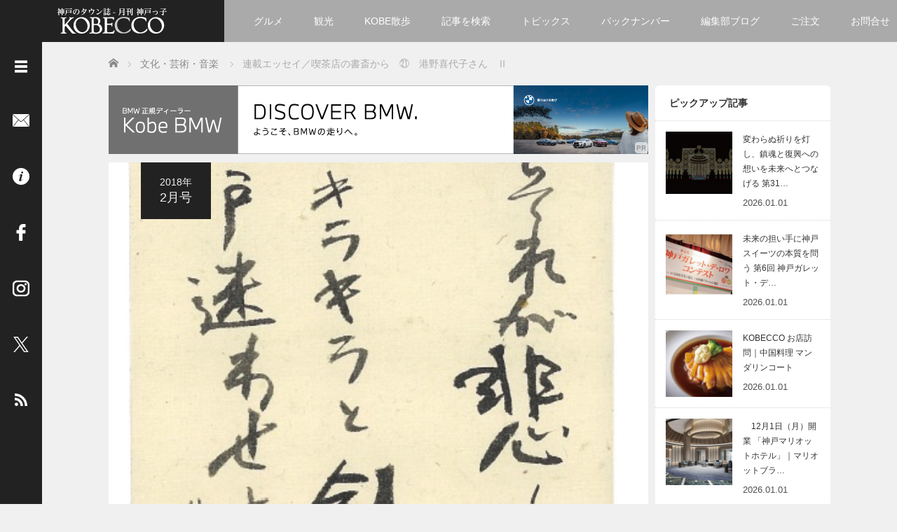

--- FILE ---
content_type: text/html; charset=UTF-8
request_url: https://kobecco.hpg.co.jp/30236/
body_size: 23607
content:
<!DOCTYPE html>
<html lang="ja">
<head>
	<meta charset="UTF-8">
	<meta name="viewport" content="width=device-width, initial-scale=1.0">
	<meta http-equiv="X-UA-Compatible" content="IE=edge">
	
	<title>連載エッセイ／喫茶店の書斎から　㉑　港野喜代子さん　Ⅱ | 神戸っ子</title>
	<meta name="description" content="今村 欣史書 ・ 六車明峰　詩人、港野喜代子と会うことになっていたとおっしゃる四夷教修（しいきょうしゅう）さん。　奇しくもその日、一九七六（昭和五十一）年四月十五日のおそらく深夜、一人で港野は旅立った。">

	<link rel="profile" href="http://gmpg.org/xfn/11">
	<link rel="pingback" href="https://kobecco.hpg.co.jp/xmlrpc.php">
	
	<meta name='robots' content='max-image-preview:large' />
	<style>img:is([sizes="auto" i], [sizes^="auto," i]) { contain-intrinsic-size: 3000px 1500px }</style>
	<link rel='dns-prefetch' href='//www.googletagmanager.com' />
<link rel="alternate" type="application/rss+xml" title="神戸っ子 &raquo; フィード" href="https://kobecco.hpg.co.jp/feed/" />
<link rel="alternate" type="application/rss+xml" title="神戸っ子 &raquo; コメントフィード" href="https://kobecco.hpg.co.jp/comments/feed/" />
<link rel="alternate" type="application/rss+xml" title="神戸っ子 &raquo; 連載エッセイ／喫茶店の書斎から　㉑　港野喜代子さん　Ⅱ のコメントのフィード" href="https://kobecco.hpg.co.jp/30236/feed/" />
<link rel='stylesheet' id='wp-block-library-css' href='https://kobecco.hpg.co.jp/wp-includes/css/dist/block-library/style.min.css?ver=2.6.1' type='text/css' media='all' />
<style id='wp-block-library-theme-inline-css' type='text/css'>
.wp-block-audio :where(figcaption){color:#555;font-size:13px;text-align:center}.is-dark-theme .wp-block-audio :where(figcaption){color:#ffffffa6}.wp-block-audio{margin:0 0 1em}.wp-block-code{border:1px solid #ccc;border-radius:4px;font-family:Menlo,Consolas,monaco,monospace;padding:.8em 1em}.wp-block-embed :where(figcaption){color:#555;font-size:13px;text-align:center}.is-dark-theme .wp-block-embed :where(figcaption){color:#ffffffa6}.wp-block-embed{margin:0 0 1em}.blocks-gallery-caption{color:#555;font-size:13px;text-align:center}.is-dark-theme .blocks-gallery-caption{color:#ffffffa6}:root :where(.wp-block-image figcaption){color:#555;font-size:13px;text-align:center}.is-dark-theme :root :where(.wp-block-image figcaption){color:#ffffffa6}.wp-block-image{margin:0 0 1em}.wp-block-pullquote{border-bottom:4px solid;border-top:4px solid;color:currentColor;margin-bottom:1.75em}.wp-block-pullquote cite,.wp-block-pullquote footer,.wp-block-pullquote__citation{color:currentColor;font-size:.8125em;font-style:normal;text-transform:uppercase}.wp-block-quote{border-left:.25em solid;margin:0 0 1.75em;padding-left:1em}.wp-block-quote cite,.wp-block-quote footer{color:currentColor;font-size:.8125em;font-style:normal;position:relative}.wp-block-quote:where(.has-text-align-right){border-left:none;border-right:.25em solid;padding-left:0;padding-right:1em}.wp-block-quote:where(.has-text-align-center){border:none;padding-left:0}.wp-block-quote.is-large,.wp-block-quote.is-style-large,.wp-block-quote:where(.is-style-plain){border:none}.wp-block-search .wp-block-search__label{font-weight:700}.wp-block-search__button{border:1px solid #ccc;padding:.375em .625em}:where(.wp-block-group.has-background){padding:1.25em 2.375em}.wp-block-separator.has-css-opacity{opacity:.4}.wp-block-separator{border:none;border-bottom:2px solid;margin-left:auto;margin-right:auto}.wp-block-separator.has-alpha-channel-opacity{opacity:1}.wp-block-separator:not(.is-style-wide):not(.is-style-dots){width:100px}.wp-block-separator.has-background:not(.is-style-dots){border-bottom:none;height:1px}.wp-block-separator.has-background:not(.is-style-wide):not(.is-style-dots){height:2px}.wp-block-table{margin:0 0 1em}.wp-block-table td,.wp-block-table th{word-break:normal}.wp-block-table :where(figcaption){color:#555;font-size:13px;text-align:center}.is-dark-theme .wp-block-table :where(figcaption){color:#ffffffa6}.wp-block-video :where(figcaption){color:#555;font-size:13px;text-align:center}.is-dark-theme .wp-block-video :where(figcaption){color:#ffffffa6}.wp-block-video{margin:0 0 1em}:root :where(.wp-block-template-part.has-background){margin-bottom:0;margin-top:0;padding:1.25em 2.375em}
</style>
<style id='classic-theme-styles-inline-css' type='text/css'>
/*! This file is auto-generated */
.wp-block-button__link{color:#fff;background-color:#32373c;border-radius:9999px;box-shadow:none;text-decoration:none;padding:calc(.667em + 2px) calc(1.333em + 2px);font-size:1.125em}.wp-block-file__button{background:#32373c;color:#fff;text-decoration:none}
</style>
<style id='global-styles-inline-css' type='text/css'>
:root{--wp--preset--aspect-ratio--square: 1;--wp--preset--aspect-ratio--4-3: 4/3;--wp--preset--aspect-ratio--3-4: 3/4;--wp--preset--aspect-ratio--3-2: 3/2;--wp--preset--aspect-ratio--2-3: 2/3;--wp--preset--aspect-ratio--16-9: 16/9;--wp--preset--aspect-ratio--9-16: 9/16;--wp--preset--color--black: #000000;--wp--preset--color--cyan-bluish-gray: #abb8c3;--wp--preset--color--white: #ffffff;--wp--preset--color--pale-pink: #f78da7;--wp--preset--color--vivid-red: #cf2e2e;--wp--preset--color--luminous-vivid-orange: #ff6900;--wp--preset--color--luminous-vivid-amber: #fcb900;--wp--preset--color--light-green-cyan: #7bdcb5;--wp--preset--color--vivid-green-cyan: #00d084;--wp--preset--color--pale-cyan-blue: #8ed1fc;--wp--preset--color--vivid-cyan-blue: #0693e3;--wp--preset--color--vivid-purple: #9b51e0;--wp--preset--gradient--vivid-cyan-blue-to-vivid-purple: linear-gradient(135deg,rgba(6,147,227,1) 0%,rgb(155,81,224) 100%);--wp--preset--gradient--light-green-cyan-to-vivid-green-cyan: linear-gradient(135deg,rgb(122,220,180) 0%,rgb(0,208,130) 100%);--wp--preset--gradient--luminous-vivid-amber-to-luminous-vivid-orange: linear-gradient(135deg,rgba(252,185,0,1) 0%,rgba(255,105,0,1) 100%);--wp--preset--gradient--luminous-vivid-orange-to-vivid-red: linear-gradient(135deg,rgba(255,105,0,1) 0%,rgb(207,46,46) 100%);--wp--preset--gradient--very-light-gray-to-cyan-bluish-gray: linear-gradient(135deg,rgb(238,238,238) 0%,rgb(169,184,195) 100%);--wp--preset--gradient--cool-to-warm-spectrum: linear-gradient(135deg,rgb(74,234,220) 0%,rgb(151,120,209) 20%,rgb(207,42,186) 40%,rgb(238,44,130) 60%,rgb(251,105,98) 80%,rgb(254,248,76) 100%);--wp--preset--gradient--blush-light-purple: linear-gradient(135deg,rgb(255,206,236) 0%,rgb(152,150,240) 100%);--wp--preset--gradient--blush-bordeaux: linear-gradient(135deg,rgb(254,205,165) 0%,rgb(254,45,45) 50%,rgb(107,0,62) 100%);--wp--preset--gradient--luminous-dusk: linear-gradient(135deg,rgb(255,203,112) 0%,rgb(199,81,192) 50%,rgb(65,88,208) 100%);--wp--preset--gradient--pale-ocean: linear-gradient(135deg,rgb(255,245,203) 0%,rgb(182,227,212) 50%,rgb(51,167,181) 100%);--wp--preset--gradient--electric-grass: linear-gradient(135deg,rgb(202,248,128) 0%,rgb(113,206,126) 100%);--wp--preset--gradient--midnight: linear-gradient(135deg,rgb(2,3,129) 0%,rgb(40,116,252) 100%);--wp--preset--font-size--small: 13px;--wp--preset--font-size--medium: 20px;--wp--preset--font-size--large: 36px;--wp--preset--font-size--x-large: 42px;--wp--preset--spacing--20: 0.44rem;--wp--preset--spacing--30: 0.67rem;--wp--preset--spacing--40: 1rem;--wp--preset--spacing--50: 1.5rem;--wp--preset--spacing--60: 2.25rem;--wp--preset--spacing--70: 3.38rem;--wp--preset--spacing--80: 5.06rem;--wp--preset--shadow--natural: 6px 6px 9px rgba(0, 0, 0, 0.2);--wp--preset--shadow--deep: 12px 12px 50px rgba(0, 0, 0, 0.4);--wp--preset--shadow--sharp: 6px 6px 0px rgba(0, 0, 0, 0.2);--wp--preset--shadow--outlined: 6px 6px 0px -3px rgba(255, 255, 255, 1), 6px 6px rgba(0, 0, 0, 1);--wp--preset--shadow--crisp: 6px 6px 0px rgba(0, 0, 0, 1);}:where(.is-layout-flex){gap: 0.5em;}:where(.is-layout-grid){gap: 0.5em;}body .is-layout-flex{display: flex;}.is-layout-flex{flex-wrap: wrap;align-items: center;}.is-layout-flex > :is(*, div){margin: 0;}body .is-layout-grid{display: grid;}.is-layout-grid > :is(*, div){margin: 0;}:where(.wp-block-columns.is-layout-flex){gap: 2em;}:where(.wp-block-columns.is-layout-grid){gap: 2em;}:where(.wp-block-post-template.is-layout-flex){gap: 1.25em;}:where(.wp-block-post-template.is-layout-grid){gap: 1.25em;}.has-black-color{color: var(--wp--preset--color--black) !important;}.has-cyan-bluish-gray-color{color: var(--wp--preset--color--cyan-bluish-gray) !important;}.has-white-color{color: var(--wp--preset--color--white) !important;}.has-pale-pink-color{color: var(--wp--preset--color--pale-pink) !important;}.has-vivid-red-color{color: var(--wp--preset--color--vivid-red) !important;}.has-luminous-vivid-orange-color{color: var(--wp--preset--color--luminous-vivid-orange) !important;}.has-luminous-vivid-amber-color{color: var(--wp--preset--color--luminous-vivid-amber) !important;}.has-light-green-cyan-color{color: var(--wp--preset--color--light-green-cyan) !important;}.has-vivid-green-cyan-color{color: var(--wp--preset--color--vivid-green-cyan) !important;}.has-pale-cyan-blue-color{color: var(--wp--preset--color--pale-cyan-blue) !important;}.has-vivid-cyan-blue-color{color: var(--wp--preset--color--vivid-cyan-blue) !important;}.has-vivid-purple-color{color: var(--wp--preset--color--vivid-purple) !important;}.has-black-background-color{background-color: var(--wp--preset--color--black) !important;}.has-cyan-bluish-gray-background-color{background-color: var(--wp--preset--color--cyan-bluish-gray) !important;}.has-white-background-color{background-color: var(--wp--preset--color--white) !important;}.has-pale-pink-background-color{background-color: var(--wp--preset--color--pale-pink) !important;}.has-vivid-red-background-color{background-color: var(--wp--preset--color--vivid-red) !important;}.has-luminous-vivid-orange-background-color{background-color: var(--wp--preset--color--luminous-vivid-orange) !important;}.has-luminous-vivid-amber-background-color{background-color: var(--wp--preset--color--luminous-vivid-amber) !important;}.has-light-green-cyan-background-color{background-color: var(--wp--preset--color--light-green-cyan) !important;}.has-vivid-green-cyan-background-color{background-color: var(--wp--preset--color--vivid-green-cyan) !important;}.has-pale-cyan-blue-background-color{background-color: var(--wp--preset--color--pale-cyan-blue) !important;}.has-vivid-cyan-blue-background-color{background-color: var(--wp--preset--color--vivid-cyan-blue) !important;}.has-vivid-purple-background-color{background-color: var(--wp--preset--color--vivid-purple) !important;}.has-black-border-color{border-color: var(--wp--preset--color--black) !important;}.has-cyan-bluish-gray-border-color{border-color: var(--wp--preset--color--cyan-bluish-gray) !important;}.has-white-border-color{border-color: var(--wp--preset--color--white) !important;}.has-pale-pink-border-color{border-color: var(--wp--preset--color--pale-pink) !important;}.has-vivid-red-border-color{border-color: var(--wp--preset--color--vivid-red) !important;}.has-luminous-vivid-orange-border-color{border-color: var(--wp--preset--color--luminous-vivid-orange) !important;}.has-luminous-vivid-amber-border-color{border-color: var(--wp--preset--color--luminous-vivid-amber) !important;}.has-light-green-cyan-border-color{border-color: var(--wp--preset--color--light-green-cyan) !important;}.has-vivid-green-cyan-border-color{border-color: var(--wp--preset--color--vivid-green-cyan) !important;}.has-pale-cyan-blue-border-color{border-color: var(--wp--preset--color--pale-cyan-blue) !important;}.has-vivid-cyan-blue-border-color{border-color: var(--wp--preset--color--vivid-cyan-blue) !important;}.has-vivid-purple-border-color{border-color: var(--wp--preset--color--vivid-purple) !important;}.has-vivid-cyan-blue-to-vivid-purple-gradient-background{background: var(--wp--preset--gradient--vivid-cyan-blue-to-vivid-purple) !important;}.has-light-green-cyan-to-vivid-green-cyan-gradient-background{background: var(--wp--preset--gradient--light-green-cyan-to-vivid-green-cyan) !important;}.has-luminous-vivid-amber-to-luminous-vivid-orange-gradient-background{background: var(--wp--preset--gradient--luminous-vivid-amber-to-luminous-vivid-orange) !important;}.has-luminous-vivid-orange-to-vivid-red-gradient-background{background: var(--wp--preset--gradient--luminous-vivid-orange-to-vivid-red) !important;}.has-very-light-gray-to-cyan-bluish-gray-gradient-background{background: var(--wp--preset--gradient--very-light-gray-to-cyan-bluish-gray) !important;}.has-cool-to-warm-spectrum-gradient-background{background: var(--wp--preset--gradient--cool-to-warm-spectrum) !important;}.has-blush-light-purple-gradient-background{background: var(--wp--preset--gradient--blush-light-purple) !important;}.has-blush-bordeaux-gradient-background{background: var(--wp--preset--gradient--blush-bordeaux) !important;}.has-luminous-dusk-gradient-background{background: var(--wp--preset--gradient--luminous-dusk) !important;}.has-pale-ocean-gradient-background{background: var(--wp--preset--gradient--pale-ocean) !important;}.has-electric-grass-gradient-background{background: var(--wp--preset--gradient--electric-grass) !important;}.has-midnight-gradient-background{background: var(--wp--preset--gradient--midnight) !important;}.has-small-font-size{font-size: var(--wp--preset--font-size--small) !important;}.has-medium-font-size{font-size: var(--wp--preset--font-size--medium) !important;}.has-large-font-size{font-size: var(--wp--preset--font-size--large) !important;}.has-x-large-font-size{font-size: var(--wp--preset--font-size--x-large) !important;}
:where(.wp-block-post-template.is-layout-flex){gap: 1.25em;}:where(.wp-block-post-template.is-layout-grid){gap: 1.25em;}
:where(.wp-block-columns.is-layout-flex){gap: 2em;}:where(.wp-block-columns.is-layout-grid){gap: 2em;}
:root :where(.wp-block-pullquote){font-size: 1.5em;line-height: 1.6;}
</style>
<link rel='stylesheet' id='parent-style-css' href='https://kobecco.hpg.co.jp/wp-content/themes/focus_tcd030/style.css?ver=2.6.1' type='text/css' media='all' />
<link rel='stylesheet' id='_tk-bootstrap-wp-css' href='https://kobecco.hpg.co.jp/wp-content/themes/focus_tcd030/includes/css/bootstrap-wp.css?ver=2.6.1' type='text/css' media='all' />
<link rel='stylesheet' id='_tk-bootstrap-css' href='https://kobecco.hpg.co.jp/wp-content/themes/focus_tcd030/includes/resources/bootstrap/css/bootstrap.min.css?ver=2.6.1' type='text/css' media='all' />
<link rel='stylesheet' id='_tk-font-awesome-css' href='https://kobecco.hpg.co.jp/wp-content/themes/focus_tcd030/includes/css/font-awesome.min.css?ver=4.1.0' type='text/css' media='all' />
<link rel='stylesheet' id='_tk-style-css' href='https://kobecco.hpg.co.jp/wp-content/themes/kobecco_hpg/style.css?ver=2.6.1' type='text/css' media='all' />
<link rel='stylesheet' id='sns-button-css' href='https://kobecco.hpg.co.jp/wp-content/themes/focus_tcd030/sns-button.css?ver=2.6.1' type='text/css' media='all' />
<link rel='stylesheet' id='fancybox-css' href='https://kobecco.hpg.co.jp/wp-content/plugins/easy-fancybox/fancybox/1.5.4/jquery.fancybox.min.css?ver=2.6.1' type='text/css' media='screen' />
<style id='fancybox-inline-css' type='text/css'>
#fancybox-outer{background:#ffffff}#fancybox-content{background:#ffffff;border-color:#ffffff;color:#000000;}#fancybox-title,#fancybox-title-float-main{color:#fff}
</style>
<script type="text/javascript" src="https://kobecco.hpg.co.jp/wp-content/plugins/qa-heatmap-analytics/js/polyfill/object_assign.js?ver=5.1.1.0" id="qahm-polyfill-object-assign-js"></script>
<script type="text/javascript" src="https://kobecco.hpg.co.jp/wp-content/plugins/qa-heatmap-analytics/cookie-consent-qtag.php?cookie_consent=yes&amp;ver=5.1.1.0" id="qahm-cookie-consent-qtag-js"></script>
<script type="text/javascript" src="https://kobecco.hpg.co.jp/wp-includes/js/jquery/jquery.min.js?ver=3.7.1" id="jquery-core-js"></script>
<script type="text/javascript" src="https://kobecco.hpg.co.jp/wp-includes/js/jquery/jquery-migrate.min.js?ver=3.4.1" id="jquery-migrate-js"></script>
<script type="text/javascript" src="https://kobecco.hpg.co.jp/wp-content/themes/kobecco_hpg/js/post_list.js?ver=6.8.3" id="hpg-post-list-script-js"></script>
<script type="text/javascript" src="https://kobecco.hpg.co.jp/wp-content/themes/focus_tcd030/includes/resources/bootstrap/js/bootstrap.min.js?ver=6.8.3" id="_tk-bootstrapjs-js"></script>
<script type="text/javascript" src="https://kobecco.hpg.co.jp/wp-content/themes/focus_tcd030/includes/js/bootstrap-wp.js?ver=6.8.3" id="_tk-bootstrapwp-js"></script>

<!-- Site Kit によって追加された Google タグ（gtag.js）スニペット -->
<!-- Google アナリティクス スニペット (Site Kit が追加) -->
<script type="text/javascript" src="https://www.googletagmanager.com/gtag/js?id=G-RMTDJR194M" id="google_gtagjs-js" async></script>
<script type="text/javascript" id="google_gtagjs-js-after">
/* <![CDATA[ */
window.dataLayer = window.dataLayer || [];function gtag(){dataLayer.push(arguments);}
gtag("set","linker",{"domains":["kobecco.hpg.co.jp"]});
gtag("js", new Date());
gtag("set", "developer_id.dZTNiMT", true);
gtag("config", "G-RMTDJR194M");
/* ]]> */
</script>
<link rel="https://api.w.org/" href="https://kobecco.hpg.co.jp/wp-json/" /><link rel="alternate" title="JSON" type="application/json" href="https://kobecco.hpg.co.jp/wp-json/wp/v2/posts/30236" /><link rel="canonical" href="https://kobecco.hpg.co.jp/30236/" />
<link rel='shortlink' href='https://kobecco.hpg.co.jp/?p=30236' />
<link rel="alternate" title="oEmbed (JSON)" type="application/json+oembed" href="https://kobecco.hpg.co.jp/wp-json/oembed/1.0/embed?url=https%3A%2F%2Fkobecco.hpg.co.jp%2F30236%2F" />
<link rel="alternate" title="oEmbed (XML)" type="text/xml+oembed" href="https://kobecco.hpg.co.jp/wp-json/oembed/1.0/embed?url=https%3A%2F%2Fkobecco.hpg.co.jp%2F30236%2F&#038;format=xml" />
<meta name="generator" content="Site Kit by Google 1.168.0" />  
        <script>  
        var qahmz  = qahmz || {};  
        qahmz.initDate   = new Date();  
        qahmz.domloaded = false;  
        document.addEventListener("DOMContentLoaded",function() {  
            qahmz.domloaded = true;  
        });  
        qahmz.xdm        = "co.jp";  
        qahmz.cookieMode = true;  
        qahmz.debug = false;  
        qahmz.tracking_id = "797973211eee2e7b";  
        qahmz.send_interval = 3000;  
        qahmz.ajaxurl = "https://kobecco.hpg.co.jp/wp-content/plugins/qa-heatmap-analytics/qahm-ajax.php";  
        qahmz.tracking_hash = "74e1a510aedbe142";  
        </script>
          
        <script src="https://kobecco.hpg.co.jp/wp-content/qa-zero-data/qtag_js/797973211eee2e7b/qtag.js" async></script>  
        <link rel="icon" href="https://kobecco.hpg.co.jp/wp-content/uploads/2016/05/cropped-favicon-32x32.png" sizes="32x32" />
<link rel="icon" href="https://kobecco.hpg.co.jp/wp-content/uploads/2016/05/cropped-favicon-192x192.png" sizes="192x192" />
<link rel="apple-touch-icon" href="https://kobecco.hpg.co.jp/wp-content/uploads/2016/05/cropped-favicon-180x180.png" />
<meta name="msapplication-TileImage" content="https://kobecco.hpg.co.jp/wp-content/uploads/2016/05/cropped-favicon-270x270.png" />
	<link rel="stylesheet" href="https://kobecco.hpg.co.jp/wp-content/themes/focus_tcd030/focus.css?ver=2.6.1" type="text/css" />
		<link rel="stylesheet" href="https://kobecco.hpg.co.jp/wp-content/themes/kobecco_hpg/kobecco_hpg.css" type="text/css" />
	<link rel="stylesheet" href="//maxcdn.bootstrapcdn.com/font-awesome/4.3.0/css/font-awesome.min.css">

		<script type="text/javascript" src="https://kobecco.hpg.co.jp/wp-content/themes/focus_tcd030/js/jscript.js"></script>
	<script src="https://kobecco.hpg.co.jp/wp-content/themes/focus_tcd030/js/comment.js?ver=2.6.1"></script>
	<link rel="stylesheet" href="https://kobecco.hpg.co.jp/wp-content/themes/focus_tcd030/comment-style.css" type="text/css" />
		<link rel="stylesheet" href="https://kobecco.hpg.co.jp/wp-content/themes/kobecco_hpg/css/jquery.mCustomScrollbar.min.css" type="text/css" />

	<!-- 国際言語対応 -->
									<link rel="alternate" hreflang="ja" href="https://kobecco.hpg.co.jp/30236/">
						

	<style type="text/css">
		body{
			font-size: 14px;
		}

		#logo_image #logo{
			text-align: center		}

		.mCSB_scrollTools .mCSB_draggerRail{
			background-color: rgb(100,100,100);
		}

		.mCSB_scrollTools .mCSB_dragger .mCSB_dragger_bar{
			background-color: #444444;
		}

		#sidebar, .social-wrap, .logo-wrap, .article-time{
			background-color:#222222;
		}

		#navbar{
			background:#AAAAAA;
		}

		.navbar-shadow-right{
			box-shadow: inset -40px 0 40px -7px #AAAAAA;
		}

		.navbar-shadow-left{
			box-shadow: inset 40px 0 40px -7px #AAAAAA;
		}

		.post-links div{
			background-color:#AAAAAA;
			color:white;
		}


		.post-links div:hover{
			background-color:#222222;
			color:white;
		}

		.tile .read-more:hover{
			background:#222222;
		}

		.tile .read-more{
			background:#AAAAAA;
		}

		ul.nav li a:hover{
			background:transparent;
			color:#222222;
		}

			@-webkit-keyframes shine {
				100% {
					left: 125%;
				}
			}
			@keyframes shine {
				100% {
					left: 125%;
				}
			}

		.hover-tile{
			border-radius:6px;

			
					}

		#related_posts .hover-tile {
				-ms-transform: translate(0px, 0px);
				-webkit-transform: translate(0px, 0px);
				transform: translate(0px, 0px);
				-ms-transform: scale(1, 1);
				-webkit-transform: scale(1, 1);
				transform: scale(1, 1);
		}

					.hover-tile .img-wrap{
				position: relative;
				overflow:hidden;

			  -moz-transition:    all .75s;
			  -webkit-transition: all .75s;
			  -o-transition:      all .75s;
			  -ms-transition:     all .75s;
			  transition:         all .75s;
			}

			.hover-tile .img-wrap:hover{
				filter: grayscale(100%);
				-webkit-filter: grayscale(100%);
			}

			.hover-tile .img-wrap::before{
				position: absolute;
				top: 0;
				left: -75%;
				z-index: 2;
				display: block;
				content: '';
				width: 50%;
				height: 100%;
				background: -webkit-linear-gradient(left, rgba(255,255,255,0) 0%, rgba(255,255,255,.3) 100%);
				background: linear-gradient(to right, rgba(255,255,255,0) 0%, rgba(255,255,255,.3) 100%);
				-webkit-transform: skewX(-25deg);
				transform: skewX(-25deg);
			}

			.hover-tile .img-wrap:hover::before{
				-webkit-animation: shine .75s;
				animation: shine .75s;
			}
		
		
		







			.example-image-1 div{
				position: relative;
				overflow:hidden;

			  -moz-transition:    all .75s;
			  -webkit-transition: all .75s;
			  -o-transition:      all .75s;
			  -ms-transition:     all .75s;
			  transition:         all .75s;
			}

			.example-image-1 div::before{
				filter: grayscale(100%);
				-webkit-filter: grayscale(100%);
			}

			.example-image-1 div:hover::before{
				position: absolute;
				top: 0;
				left: -75%;
				z-index: 2;
				display: block;
				content: '';
				width: 50%;
				height: 100%;
				background: -webkit-linear-gradient(left, rgba(255,255,255,0) 0%, rgba(255,255,255,.3) 100%);
				background: linear-gradient(to right, rgba(255,255,255,0) 0%, rgba(255,255,255,.3) 100%);
				-webkit-transform: skewX(-25deg);
				transform: skewX(-25deg);
			}

			.example-image-2 img {
			  -moz-transition:    all .75s;
			  -webkit-transition: all .75s;
			  -o-transition:      all .75s;
			  -ms-transition:     all .75s;
			  transition:         all .75s;
			}
			.example-image-2 img:hover {
				opacity: 0.6;
			}

			.example-image-3 img:hover{
				-ms-transform: scale(1.3, 1.3);
				-webkit-transform: scale(1.3, 1.3);
				transform: scale(1.3, 1.3);
			}








		.show-tile{
			opacity: 1 !important;

			-ms-transform: none;
			-webkit-transform: none;
			transform: none;
		}



	</style>
	<!-- Google Tag Manager -->
<script>(function(w,d,s,l,i){w[l]=w[l]||[];w[l].push({'gtm.start':
new Date().getTime(),event:'gtm.js'});var f=d.getElementsByTagName(s)[0],
j=d.createElement(s),dl=l!='dataLayer'?'&l='+l:'';j.async=true;j.src=
'https://www.googletagmanager.com/gtm.js?id='+i+dl;f.parentNode.insertBefore(j,f);
})(window,document,'script','dataLayer','GTM-NMMNFVT');</script>
<!-- End Google Tag Manager -->
			
</head>

<body class="wp-singular post-template-default single single-post postid-30236 single-format-standard wp-embed-responsive wp-theme-focus_tcd030 wp-child-theme-kobecco_hpg group-blog">
		<!-- Google Tag Manager (noscript) -->
<noscript><iframe src="https://www.googletagmanager.com/ns.html?id=GTM-NMMNFVT"
height="0" width="0" style="display:none;visibility:hidden"></iframe></noscript>
<!-- End Google Tag Manager (noscript) -->
	<div id="sp_menu_hpg">
		<div id="sp_menu_btn-wrap">
			<div id="sp_open-left-menu" class="social-button sp_social-button"><img src="https://kobecco.hpg.co.jp/wp-content/themes/focus_tcd030/images/menu.png" style='height:24px; padding-top:6px;' alt="メニューを開く" /></div>
			<div id="sp_close-left-menu" class="social-button sp_social-button" style="display:none"><img src="https://kobecco.hpg.co.jp/wp-content/themes/focus_tcd030/images/cross.png" style='height:24px; padding-top:6px;' alt="メニューを閉じる" /></div>
		</div>
		<div id="sp_menu_body-wrap">
			<div class="menu-menu_side-container"><ul id="menu-menu_side" class="menu"><li id="menu-item-4" class="menu-item menu-item-type-custom menu-item-object-custom menu-item-home menu-item-4"><a href="https://kobecco.hpg.co.jp/">ホーム</a></li>
<li id="menu-item-906" class="menu-item menu-item-type-taxonomy menu-item-object-category menu-item-906"><a href="https://kobecco.hpg.co.jp/category/topics/">トピックス</a></li>
<li id="menu-item-4405" class="menu-item menu-item-type-taxonomy menu-item-object-category menu-item-4405"><a href="https://kobecco.hpg.co.jp/category/kobewalk/">KOBE散歩</a></li>
<li id="menu-item-787" class="menu-item menu-item-type-post_type menu-item-object-page menu-item-787"><a href="https://kobecco.hpg.co.jp/categories/">記事を検索</a></li>
<li id="menu-item-23145" class="menu-item menu-item-type-post_type menu-item-object-page menu-item-23145"><a href="https://kobecco.hpg.co.jp/chronology/">バックナンバー</a></li>
<li id="menu-item-35420" class="menu-item menu-item-type-custom menu-item-object-custom menu-item-35420"><a href="https://kobecco.hpg.co.jp/blog/">編集部ブログ</a></li>
<li id="menu-item-53" class="menu-item menu-item-type-post_type menu-item-object-page menu-item-53"><a href="https://kobecco.hpg.co.jp/members/">「神戸っ子」会員企業</a></li>
<li id="menu-item-48460" class="menu-item menu-item-type-post_type menu-item-object-page menu-item-48460"><a href="https://kobecco.hpg.co.jp/order/orderform/">ご注文フォーム</a></li>
<li id="menu-item-42" class="menu-item menu-item-type-post_type menu-item-object-page menu-item-42"><a href="https://kobecco.hpg.co.jp/order/">ご購入方法について</a></li>
<li id="menu-item-46" class="menu-item menu-item-type-post_type menu-item-object-page menu-item-46"><a href="https://kobecco.hpg.co.jp/placing/">掲載・広告について</a></li>
<li id="menu-item-62" class="menu-item menu-item-type-post_type menu-item-object-page menu-item-62"><a href="https://kobecco.hpg.co.jp/contact/">ご意見・お問い合わせ</a></li>
<li id="menu-item-786" class="menu-item menu-item-type-post_type menu-item-object-page menu-item-786"><a href="https://kobecco.hpg.co.jp/overview/">「神戸っ子」とは</a></li>
<li id="menu-item-65" class="menu-item menu-item-type-post_type menu-item-object-page menu-item-65"><a href="https://kobecco.hpg.co.jp/profile/">会社概要</a></li>
<li id="menu-item-776" class="menu-item menu-item-type-post_type menu-item-object-page menu-item-776"><a href="https://kobecco.hpg.co.jp/sitepolicy/">サイトポリシー</a></li>
<li id="menu-item-97846" class="menu-item menu-item-type-post_type menu-item-object-page menu-item-97846"><a href="https://kobecco.hpg.co.jp/handling_of_personal_information/">個人情報の取扱いについて</a></li>
<li id="menu-item-904" class="menu-item menu-item-type-post_type menu-item-object-page menu-item-904"><a href="https://kobecco.hpg.co.jp/legality/">特定商取引法に基づく表記</a></li>
<li id="menu-item-153" class="sidenav_facebook menu-item menu-item-type-custom menu-item-object-custom menu-item-153"><a target="_blank" href="https://www.facebook.com/kobecco/">Facebook</a></li>
<li id="menu-item-8242" class="sidenav_instagram menu-item menu-item-type-custom menu-item-object-custom menu-item-8242"><a target="_blank" href="https://www.instagram.com/kobecco1961/">Instagram</a></li>
</ul></div>			<form role="search" method="get" class="search-form" action="https://kobecco.hpg.co.jp/">
  <div class="input-group search-input-group">
    <input type="search" name="s" class="search-field form-control" placeholder="Search &hellip;" value="" title="Search for:">
    <span class="input-group-btn">
      <button class="btn btn-default search-submit" type="submit" value="Search">
        <i class="fa fa-search"></i>
      </button>
    </span>
  </div>
</form>		</div>
	</div>
<header id="masthead" class="site-header"><!-- role="banner" -->
	<div class="container-fluid">
		<div class="row navbar-wrap">
				<div id="logo-wrap" class="col-sm-3 text-center logo-wrap">
					<div id='logo_image'>
<div id="logo" style="top:0px; left:0px;"><a href=" https://kobecco.hpg.co.jp/" title="神戸っ子" data-label="神戸っ子"><img src="https://kobecco.hpg.co.jp/wp-content/uploads/tcd-w/logo.png?1769293572" alt="神戸っ子" title="神戸っ子" /></a></div>
</div>
				</div>
			<div class="col-sm-9 menu-wrap">
				<div id="navbar" class="navbar">
					<!-- The WordPress Menu goes here -->
					<div class="menu-menu_header-container"><ul id="main-menu" class="nav navbar-nav"><li id="menu-item-44284" class="menu-item menu-item-type-taxonomy menu-item-object-category menu-item-44284"><a href="https://kobecco.hpg.co.jp/category/gourmet/">グルメ</a></li>
<li id="menu-item-44285" class="menu-item menu-item-type-taxonomy menu-item-object-category menu-item-44285"><a href="https://kobecco.hpg.co.jp/category/sightseeing/">観光</a></li>
<li id="menu-item-4404" class="menu-item menu-item-type-taxonomy menu-item-object-category menu-item-4404"><a href="https://kobecco.hpg.co.jp/category/kobewalk/">KOBE散歩</a></li>
<li id="menu-item-752" class="menu-item menu-item-type-post_type menu-item-object-page menu-item-has-children menu-item-752"><a href="https://kobecco.hpg.co.jp/categories/">記事を検索</a>
<ul class="sub-menu">
	<li id="menu-item-4231" class="menu-item menu-item-type-post_type menu-item-object-page menu-item-4231"><a href="https://kobecco.hpg.co.jp/categories/">カテゴリ一覧</a></li>
	<li id="menu-item-34996" class="menu-item menu-item-type-taxonomy menu-item-object-category menu-item-34996"><a href="https://kobecco.hpg.co.jp/category/selection/">KOBECCO Selection</a></li>
	<li id="menu-item-19" class="menu-item menu-item-type-taxonomy menu-item-object-category menu-item-19"><a href="https://kobecco.hpg.co.jp/category/gourmet/">グルメ</a></li>
	<li id="menu-item-86" class="menu-item menu-item-type-taxonomy menu-item-object-category menu-item-86"><a href="https://kobecco.hpg.co.jp/category/stylish/">お洒落・ファッション</a></li>
	<li id="menu-item-4266" class="menu-item menu-item-type-taxonomy menu-item-object-category menu-item-4266"><a href="https://kobecco.hpg.co.jp/category/enjoy/">楽しむ</a></li>
	<li id="menu-item-4238" class="menu-item menu-item-type-taxonomy menu-item-object-category menu-item-4238"><a href="https://kobecco.hpg.co.jp/category/sightseeing/">観光</a></li>
	<li id="menu-item-22" class="menu-item menu-item-type-taxonomy menu-item-object-category current-post-ancestor current-menu-parent current-post-parent menu-item-22"><a href="https://kobecco.hpg.co.jp/category/culture/">文化・芸術・音楽</a></li>
	<li id="menu-item-4237" class="menu-item menu-item-type-taxonomy menu-item-object-category menu-item-4237"><a href="https://kobecco.hpg.co.jp/category/living/">住環境</a></li>
	<li id="menu-item-24" class="menu-item menu-item-type-taxonomy menu-item-object-category menu-item-24"><a href="https://kobecco.hpg.co.jp/category/town/">街</a></li>
	<li id="menu-item-66" class="menu-item menu-item-type-taxonomy menu-item-object-category menu-item-66"><a href="https://kobecco.hpg.co.jp/category/person/">人</a></li>
</ul>
</li>
<li id="menu-item-905" class="menu-item menu-item-type-taxonomy menu-item-object-category menu-item-905"><a href="https://kobecco.hpg.co.jp/category/topics/">トピックス</a></li>
<li id="menu-item-23146" class="menu-item menu-item-type-post_type menu-item-object-page menu-item-23146"><a href="https://kobecco.hpg.co.jp/chronology/">バックナンバー</a></li>
<li id="menu-item-35419" class="menu-item menu-item-type-custom menu-item-object-custom menu-item-35419"><a href="https://kobecco.hpg.co.jp/blog/">編集部ブログ</a></li>
<li id="menu-item-48459" class="menu-item menu-item-type-post_type menu-item-object-page menu-item-48459"><a href="https://kobecco.hpg.co.jp/order/orderform/">ご注文</a></li>
<li id="menu-item-756" class="menu-item menu-item-type-post_type menu-item-object-page menu-item-has-children menu-item-756"><a href="https://kobecco.hpg.co.jp/contact/">お問合せ</a>
<ul class="sub-menu">
	<li id="menu-item-972" class="menu-item menu-item-type-post_type menu-item-object-page menu-item-972"><a href="https://kobecco.hpg.co.jp/order/">ご購入方法について</a></li>
	<li id="menu-item-973" class="menu-item menu-item-type-post_type menu-item-object-page menu-item-973"><a href="https://kobecco.hpg.co.jp/placing/">掲載・広告について</a></li>
</ul>
</li>
<li id="menu-item-677" class="menu-item menu-item-type-post_type menu-item-object-page menu-item-has-children menu-item-677"><a href="https://kobecco.hpg.co.jp/overview/">神戸っ子とは</a>
<ul class="sub-menu">
	<li id="menu-item-784" class="menu-item menu-item-type-post_type menu-item-object-page menu-item-784"><a href="https://kobecco.hpg.co.jp/profile/">会社概要</a></li>
	<li id="menu-item-785" class="menu-item menu-item-type-post_type menu-item-object-page menu-item-785"><a href="https://kobecco.hpg.co.jp/sitepolicy/">サイトポリシー</a></li>
</ul>
</li>
</ul></div>					<div class="navbar-shadow-right hidden-sm hidden-md hidden-lg"></div>
					<div class="navbar-shadow-left hidden-sm hidden-md hidden-lg"></div>

					<div id="arrow-right" class="arrow-right hidden-sm hidden-md hidden-lg">
						<span class="fa fa-angle-right"></span>
					</div>

					<div id="arrow-left" style="display:none" class="arrow-left hidden-sm hidden-md hidden-lg">
						<span class="fa fa-angle-left"></span>
					</div>
				</div><!-- .navbar -->

			</div>
		</div>
	</div><!-- .container -->
</header><!-- #masthead -->


<div id="sidebar">

  <div class="social-wrap">
    <div id="open-left-menu" class="social-button"><img src="https://kobecco.hpg.co.jp/wp-content/themes/focus_tcd030/images/menu.png" style='height:24px; padding-top:6px;' alt="メニューを開く" /></div>
    <div id="close-left-menu" class="social-button" style="display:none"><img src="https://kobecco.hpg.co.jp/wp-content/themes/focus_tcd030/images/cross.png" style='height:24px; padding-top:6px;' alt="メニューを閉じる" /></div>


  <a href="https://kobecco.hpg.co.jp/contact/">
	<div class="social-button"><img src="https://kobecco.hpg.co.jp/wp-content/themes/kobecco_hpg/img/common/side_contact.png" alt="お問い合わせ" /></div>
  </a>

  <a href="https://kobecco.hpg.co.jp/overview/">
	<div class="social-button"><img src="https://kobecco.hpg.co.jp/wp-content/themes/kobecco_hpg/img/common/side_overview.png" alt="「神戸っ子」とは" /></div>
  </a>

          <a href="https://www.facebook.com/kobecco/" target="_blank" id="sideli_facebook">
        <div class="social-button"><img src="https://kobecco.hpg.co.jp/wp-content/themes/focus_tcd030/images/facebook.png" alt="Facebookへ" /></div>
      </a>
    
  <a href="https://www.instagram.com/kobecco1961/" target="_blank" id="sideli_instagram">
	<div class="social-button"><img src="https://kobecco.hpg.co.jp/wp-content/themes/kobecco_hpg/img/common/side_instagram.png" alt="instagramへ" /></div>
  </a>

          <a href="https://twitter.com/kobecco_kobe" target="_blank" id="sideli_twitter">
        <div class="social-button"><img src="https://kobecco.hpg.co.jp/wp-content/themes/kobecco_hpg/img/common/side_x.svg" alt="X(旧Twitter)へ" /></div>
      </a>
    
    
          <a href="https://kobecco.hpg.co.jp/feed/">
        <div class="social-button"><img src="https://kobecco.hpg.co.jp/wp-content/themes/focus_tcd030/images/rss.png" style="width:18px" alt="RSSはこちら" /></div>
      </a>
      </div>

  <div class="widget-wrap">
    				<a href="https://kobecco.hpg.co.jp/105372/" style="color: rgb(255, 255, 255); text-decoration: none;">
					<div style="padding:20px 30px 20px 30px; line-height:24px">
						<img width="770" height="699" src="https://kobecco.hpg.co.jp/wp-content/uploads/2025/12/20260100101.jpg" class="attachment-size3 size-size3 wp-post-image" alt="" decoding="async" loading="lazy" srcset="https://kobecco.hpg.co.jp/wp-content/uploads/2025/12/20260100101.jpg 770w, https://kobecco.hpg.co.jp/wp-content/uploads/2025/12/20260100101-690x626.jpg 690w" sizes="auto, (max-width: 770px) 100vw, 770px" /><br/><br/>
						《立ち読みはコチラ》　インタビュー：行定 勲＜映画監督＞、久元 喜造＜神戸市長＞、八田 昌樹＜一般社団法人 兵庫県医師会会長＞　特集：清流せせらぐ“住吉”					</div>
				</a>
				<div style="border-top:1px solid #444444; height:20px"></div>
				<aside id="nav_menu-4" class="widget widget_nav_menu"><div class="menu-menu_side-container"><ul id="menu-menu_side-1" class="menu"><li class="menu-item menu-item-type-custom menu-item-object-custom menu-item-home menu-item-4"><a href="https://kobecco.hpg.co.jp/">ホーム</a></li>
<li class="menu-item menu-item-type-taxonomy menu-item-object-category menu-item-906"><a href="https://kobecco.hpg.co.jp/category/topics/">トピックス</a></li>
<li class="menu-item menu-item-type-taxonomy menu-item-object-category menu-item-4405"><a href="https://kobecco.hpg.co.jp/category/kobewalk/">KOBE散歩</a></li>
<li class="menu-item menu-item-type-post_type menu-item-object-page menu-item-787"><a href="https://kobecco.hpg.co.jp/categories/">記事を検索</a></li>
<li class="menu-item menu-item-type-post_type menu-item-object-page menu-item-23145"><a href="https://kobecco.hpg.co.jp/chronology/">バックナンバー</a></li>
<li class="menu-item menu-item-type-custom menu-item-object-custom menu-item-35420"><a href="https://kobecco.hpg.co.jp/blog/">編集部ブログ</a></li>
<li class="menu-item menu-item-type-post_type menu-item-object-page menu-item-53"><a href="https://kobecco.hpg.co.jp/members/">「神戸っ子」会員企業</a></li>
<li class="menu-item menu-item-type-post_type menu-item-object-page menu-item-48460"><a href="https://kobecco.hpg.co.jp/order/orderform/">ご注文フォーム</a></li>
<li class="menu-item menu-item-type-post_type menu-item-object-page menu-item-42"><a href="https://kobecco.hpg.co.jp/order/">ご購入方法について</a></li>
<li class="menu-item menu-item-type-post_type menu-item-object-page menu-item-46"><a href="https://kobecco.hpg.co.jp/placing/">掲載・広告について</a></li>
<li class="menu-item menu-item-type-post_type menu-item-object-page menu-item-62"><a href="https://kobecco.hpg.co.jp/contact/">ご意見・お問い合わせ</a></li>
<li class="menu-item menu-item-type-post_type menu-item-object-page menu-item-786"><a href="https://kobecco.hpg.co.jp/overview/">「神戸っ子」とは</a></li>
<li class="menu-item menu-item-type-post_type menu-item-object-page menu-item-65"><a href="https://kobecco.hpg.co.jp/profile/">会社概要</a></li>
<li class="menu-item menu-item-type-post_type menu-item-object-page menu-item-776"><a href="https://kobecco.hpg.co.jp/sitepolicy/">サイトポリシー</a></li>
<li class="menu-item menu-item-type-post_type menu-item-object-page menu-item-97846"><a href="https://kobecco.hpg.co.jp/handling_of_personal_information/">個人情報の取扱いについて</a></li>
<li class="menu-item menu-item-type-post_type menu-item-object-page menu-item-904"><a href="https://kobecco.hpg.co.jp/legality/">特定商取引法に基づく表記</a></li>
<li class="sidenav_facebook menu-item menu-item-type-custom menu-item-object-custom menu-item-153"><a target="_blank" href="https://www.facebook.com/kobecco/">Facebook</a></li>
<li class="sidenav_instagram menu-item menu-item-type-custom menu-item-object-custom menu-item-8242"><a target="_blank" href="https://www.instagram.com/kobecco1961/">Instagram</a></li>
</ul></div></aside><aside id="search-4" class="widget widget_search"><form role="search" method="get" class="search-form" action="https://kobecco.hpg.co.jp/">
  <div class="input-group search-input-group">
    <input type="search" name="s" class="search-field form-control" placeholder="Search &hellip;" value="" title="Search for:">
    <span class="input-group-btn">
      <button class="btn btn-default search-submit" type="submit" value="Search">
        <i class="fa fa-search"></i>
      </button>
    </span>
  </div>
</form></aside>    <div style="height:40px"></div>
  </div>

</div>

<div class="main-content">
	<div class="container-fluid">
		<div class="row">
			<div id="main-content-outer" class="col-xs-12 no-padding">
				
<ul id="bread_crumb" class="clearfix" itemscope itemtype="https://schema.org/BreadcrumbList">
 <li itemprop="itemListElement" itemscope itemtype="https://schema.org/ListItem" class="home"><a itemprop="item" href="https://kobecco.hpg.co.jp/"><span itemprop="name">Home</span></a><meta itemprop="position" content="1"></li>
 <li itemprop="itemListElement" itemscope itemtype="https://schema.org/ListItem">
    <a itemprop="item" href="https://kobecco.hpg.co.jp/category/culture/"><span itemprop="name">文化・芸術・音楽</span></a>
     <meta itemprop="position" content="2"></li>
 <li itemprop="itemListElement" itemscope itemtype="https://schema.org/ListItem" class="last"><span itemprop="name">連載エッセイ／喫茶店の書斎から　㉑　港野喜代子さん　Ⅱ</span><meta itemprop="position" content="3"></li>

</ul>

	

				<div id="content">

	
<div class="tile tile-main">
	<aside id="pagetop_bnr" class="ad--page_top">
					<a href="https://kobe.bmw.jp" id="top20251101_BMW01" target="_blank" rel="sponsored noopener"><img src="https://kobecco.hpg.co.jp/wp-content/themes/kobecco_hpg/img/ad/ad_banner_20251101_BMW01_770_98.jpg" alt="DISCOVER BMW. ようこそ、BMWの走りへ｜Kobe BMW"></a>
			</aside>
	<article id="post-30236" class="">
		<div class="entry-content">

						<div class="entry-content-thumbnail">
													<div class="article-time text-center ">
													2018年<br/>
							<span style="font-size:18px">2月号</span><br/>
											</div>
								<!-- <div class="has-background" style="height:422px; width:100%; background-image:url()"></div> -->
				<img width="442" height="856" src="https://kobecco.hpg.co.jp/wp-content/uploads/2018/01/20180209501.jpg" class="attachment-large size-large wp-post-image" alt="" decoding="async" fetchpriority="high" />			</div>
			
			<div class="entry-content-inner">
				<h2 class="page-title" style="margin-top:35px !important; line-height:30px">連載エッセイ／喫茶店の書斎から　㉑　港野喜代子さん　Ⅱ</h2>
								<div class="entry-meta"><span class="fa fa-tags mr5"></span><a href="https://kobecco.hpg.co.jp/tag/%e5%96%ab%e8%8c%b6%e5%ba%97%e3%81%ae%e6%9b%b8%e6%96%8e%e3%81%8b%e3%82%89/" rel="tag">喫茶店の書斎から</a></div>								<p class="categories-list"><img style="vertical-align:-3px; margin-right:6px;" src="https://kobecco.hpg.co.jp/wp-content/themes/focus_tcd030/images/document-icon.png"  alt="カテゴリ：" /><a href="https://kobecco.hpg.co.jp/category/culture/" rel="category tag">文化・芸術・音楽</a></p>

									 <!-- sns button top -->
					 					 <!-- /sns button top -->
													
				<p>今村 欣史<br />
書 ・ 六車明峰</p>
<p>　詩人、港野喜代子と会うことになっていたとおっしゃる<ruby>四夷教修<rp>（</rp><rt>しいきょうしゅう</rt><rp>）</rp></ruby>さん。<br />
　奇しくもその日、一九七六（昭和五十一）年四月十五日のおそらく深夜、一人で港野は旅立った。<br />
　「忙しくしておられて、『阪神西宮駅で渡すから、あんた買ってね。五時ごろ行くから』ということでした。詩集『<ruby>凍<rp>（</rp><rt>こご</rt><rp>）</rp></ruby>り絵』を持って来られるということだったんです。大分待ちましたが来られませんでした。よほどお忙しいのだと思いました」<br />
　たしかにその日の港野は、涸沢さんの文にあるように新聞社回りなどで忙しくしている。多分失念しておられたのだろう。後日、その日に亡くなったと知って四夷さんは大きな衝撃を受けたと。</p>
<p>　四夷さんの港野との関係である。<br />
　「朝日新聞に詩集『紙芝居』の記事が出たんです。それでわたし、港野さんに直接注文しました。すると、『ＹＭＣＡの教室で講座を持っているので、良かったら出てきてください』と手紙が添えてあったんです」<br />
　それが昭和27年、四夷さん21歳だ。教室は二十歳前後の若者ばかりだったという。港野は色の白いきれいな人だったと。<br />
　通い始めてしばらくすると、<br />
　「あんたの字は読みやすいと言われましてね、生徒の作品の謄写版刷りを任されるようになりました。そのころ、仏教会の庶務をしてましたので、寺に謄写版があったんです」<br />
　四夷さんは父親を早くに亡くし、そのころすでに住職を務めておられる。<br />
　ということで四夷さんと港野との付き合いはその後24年の長きに及ぶ。しかし四夷さんはご自分の詩集をお持ちではない。ガリ版刷りの作品でも残っていれば見せていただこうと思ったが、「いやあ、もうどこへ行ってしまったか…」と。見つかったら見せて頂く約束をしたが、さて。</p>
<p>　前号に『凍り絵』の扉の詩を紹介したが、わたしは四夷さんから本をお借りした。しかしそれは葬儀の場で販売されたもの。当然ながら署名はない。ところが同時にお借りした二冊の詩集には署名があった。<br />
　『紙芝居』（昭和27年・爐書房刊）と『魚のことば』（昭和30年・日本未来派発行所刊）である。<br />
　“再びの出会いのために”の添え書きがどちらにもある。わたしはその意味が解らない。<br />
　「これは？」とお尋ねした。すると、<br />
　「この本はコピーなのです」と。<br />
　「ある人にお貸ししたのですが返ってこなかったんです。どうやらその人がどなたかに又貸しして行方不明になったようでした。すでに絶版になっていて新たに入手できず、港野先生も余分をお持ちではなく困りました。わたしにとって大切な本でしたのでね。そしたらその人が、図書館から借りて、表紙なども含めて全頁コピーして製本して下さったんです」<br />
　しかしよくできている。素人が作れるものではなく、本作りのプロの手になるものだろう。ただ、コピー機が世に広まって間がないころだったのか、文字が滲んだようになっていて読みづらいところがある。<br />
　コピー製本は五冊作られたという。一冊は四夷さんが受け取り、一冊は紛失した人が持ち、あとの三冊を港野に贈呈したと。その時に、あらためて署名してもらったので“再びの”だったわけだ。ところが港野は、「こんなことされたら困るんですけどねえ」と言ったという。そりゃあそうでしょう。全頁丸ごとコピーなんて。<br />
　それに関連した話がわたしにもある。『コーヒーカップの耳』（編集工房ノア）のことだ。大阪の文学学校へ通う人から「今村さんの『コーヒーカップの耳』の全頁コピーが、小説部門の教室にたくさん積んでありましたよ」と教えられたことがある。小説創作の教材にされていたのだ。わたしは「えっ？とんでもないことを！」と思ったが、ある面うれしいことでもあったので抗議もせず、そのままにしたのだった。<br />
　教修さんに質問してみた。<br />
　「港野さんの詩の中で最もお好きなのは？」と。すると、<br />
　「たくさんいいのがありますけど「蜂供養」がいいですねえ」<br />
　「えっ？実はわたしもです。ほら、ここに付箋してるでしょ」<br />
　三冊の詩集をざっと読んだだけだったが、わたしもその詩が最も印象深かったのだ。<br />
　港野の第一詩集『紙芝居』の中の一篇。貧しい暮らしの中での子育ての一情景だが、多感な少年の複雑な心理が見事に描かれている。この詩は35行あるのだが、その最初と最後だけを紹介しよう。そして中ほどの一部を六車明峰氏の書に託す。</p>
<p><span style="display: inline-block; padding-left: 2em;">少年は瓶に集めた蜂を部屋の中に次々放し<br />
弟や妹の悲鳴を平然と見ている<br />
　　（略）</span><br />
<img decoding="async" src="https://kobecco.hpg.co.jp/wp-content/uploads/2018/01/20180209501.jpg" alt="" width="442" height="856" class="aligncenter size-full wp-image-30235 with_border" /><br />
<span style="display: inline-block; padding-left: 2em;">　　（略）<br />
やがて彼は振り返りざまワツと泣いて<br />
あの寶、全部戻せと母に責めつくことであろう</span></p>
<p>　さて行方不明の本だが、本というものは巡り巡るもの。いつかどこかから姿を現すのではないだろうか。</p>
<h6 class="mt2em">■今村欣史（いまむら・きんじ）</h6>
<p>一九四三年兵庫県生まれ。兵庫県現代詩協会会員。「半どんの会」会員。近著『触媒のうた』－宮崎修二朗翁の文学史秘話―（神戸新聞総合出版センター）。</p>
<h6 class="mt2em">■六車明峰（むぐるま・めいほう）</h6>
<p>一九五五年香川県生まれ。名筆研究会・編集人。「半どんの会」会計。こうべ芸文会員。神戸新聞明石文化教室講師。</p>
				
					 <!-- sns button bottom -->
					 					 <div style="clear:both; margin-top:30px;">
					 <div class="single_share">
<div class="share-type1 share-btm">
 
	<div class="sns mt10 mb45">
		<ul class="type1 clearfix">
			<li class="twitter">
				<a href="https://twitter.com/intent/tweet?text=%E9%80%A3%E8%BC%89%E3%82%A8%E3%83%83%E3%82%BB%E3%82%A4%EF%BC%8F%E5%96%AB%E8%8C%B6%E5%BA%97%E3%81%AE%E6%9B%B8%E6%96%8E%E3%81%8B%E3%82%89%E3%80%80%E3%89%91%E3%80%80%E6%B8%AF%E9%87%8E%E5%96%9C%E4%BB%A3%E5%AD%90%E3%81%95%E3%82%93%E3%80%80%E2%85%A1&url=https%3A%2F%2Fkobecco.hpg.co.jp%2F30236%2F&via=&tw_p=tweetbutton&related=" onclick="javascript:window.open(this.href, '', 'menubar=no,toolbar=no,resizable=yes,scrollbars=yes,height=400,width=600');return false;"><i class="icon-twitter"></i><span class="ttl">Post</span><span class="share-count"></span></a>
			</li>
			<li class="facebook">
				<a href="//www.facebook.com/sharer/sharer.php?u=https://kobecco.hpg.co.jp/30236/&amp;t=%E9%80%A3%E8%BC%89%E3%82%A8%E3%83%83%E3%82%BB%E3%82%A4%EF%BC%8F%E5%96%AB%E8%8C%B6%E5%BA%97%E3%81%AE%E6%9B%B8%E6%96%8E%E3%81%8B%E3%82%89%E3%80%80%E3%89%91%E3%80%80%E6%B8%AF%E9%87%8E%E5%96%9C%E4%BB%A3%E5%AD%90%E3%81%95%E3%82%93%E3%80%80%E2%85%A1" class="facebook-btn-icon-link" target="blank" rel="nofollow"><i class="icon-facebook"></i><span class="ttl">Share</span><span class="share-count"></span></a>
			</li>
			<li class="hatebu">
				<a href="//b.hatena.ne.jp/add?mode=confirm&url=https%3A%2F%2Fkobecco.hpg.co.jp%2F30236%2F" onclick="javascript:window.open(this.href, '', 'menubar=no,toolbar=no,resizable=yes,scrollbars=yes,height=400,width=510');return false;" ><i class="icon-hatebu"></i><span class="ttl">Hatena</span><span class="share-count"></span></a>
			</li>
			<li class="pinterest">
				<a rel="nofollow" target="_blank" href="https://www.pinterest.com/pin/create/button/?url=https%3A%2F%2Fkobecco.hpg.co.jp%2F30236%2F&media=https://kobecco.hpg.co.jp/wp-content/uploads/2018/01/20180209501.jpg&description=%E9%80%A3%E8%BC%89%E3%82%A8%E3%83%83%E3%82%BB%E3%82%A4%EF%BC%8F%E5%96%AB%E8%8C%B6%E5%BA%97%E3%81%AE%E6%9B%B8%E6%96%8E%E3%81%8B%E3%82%89%E3%80%80%E3%89%91%E3%80%80%E6%B8%AF%E9%87%8E%E5%96%9C%E4%BB%A3%E5%AD%90%E3%81%95%E3%82%93%E3%80%80%E2%85%A1" data-pin-do="buttonPin" data-pin-custom="true"><i class="icon-pinterest"></i><span class="ttl">Pin&nbsp;it</span></a>
			</li>
		</ul>
	</div>
</div>
</div>					 </div>
					 					 <!-- /sns button bottom -->

					<nav id="nav-below" class="post-navigation">
		<h2 class="screen-reader-text">前後の投稿へのリンク</h2>
		<!-- <ul class="pager"> -->
		<div class="row">

		
			<div class="no-padding post-links col-xs-6 text-right"><a href="https://kobecco.hpg.co.jp/30233/" rel="prev"><div><span class="fa fa-angle-left"></span>&nbsp;&nbsp;前の記事</div></a></div>			<div class='col-xs-6'></div>			<div class="no-padding post-links col-xs-6"><a href="https://kobecco.hpg.co.jp/30240/" rel="next"><div>次の記事&nbsp;&nbsp;<span class="fa fa-angle-right"></span></div></a></div>
		
		</div>
		<!-- </ul> -->
	</nav><!-- #nav-below -->
				</div>

			<div class="row" style="padding-left:15px; padding-right:15px; margin-top:20px">
												<div class="mb30 col-sm-12 text-center">
													<div id="bottom_orderarea"><div class="row subarea_description"><div class="col-xl-12"><p>月刊 神戸っ子は当サイト内またはAmazonでお求めいただけます。</p></div></div><div class="row subarea_buttons"><div class="col-sm-6"><a href="https://kobecco.hpg.co.jp/order/orderform/" id="bottom_order_publisher"><img src="https://kobecco.hpg.co.jp/wp-content/uploads/2020/04/btn_order_publisher.png?d=200415" /></a></div><div class="col-sm-6"><a href="https://www.amazon.co.jp/s?k=%E6%9C%88%E5%88%8A%E7%A5%9E%E6%88%B8%E3%81%A3%E5%AD%90&i=stripbooks&__mk_ja_JP=%E3%82%AB%E3%82%BF%E3%82%AB%E3%83%8A&ref=nb_sb_noss_1" target="_blank" rel="nofollow noopener" id="bottom_order_amazon"><img src="https://kobecco.hpg.co.jp/wp-content/uploads/2020/04/btn_order_amazon.png?d=200415" /></a></div></div></div>

<div id="bottom_bannerarea"><ul class="row""><li class="col-sm-6" id="btm_bnr01"><a href="https://kobe.bmw.jp" id="btm20251101_BMW01" target="_blank" rel="sponsored noopener"><img src="https://kobecco.hpg.co.jp/wp-content/uploads/2025/11/ad_banner_20251101_BMW01.jpg" alt="DISCOVER BMW. ようこそ、BMWの走りへ｜Kobe BMW" /></a></li><li class="col-sm-6" id="btm_bnr02"><a href="https://www.hirao-co.com/" id="btm20220601_hirao_CO01" target="_blank" rel="sponsored noopener"><img src="https://kobecco.hpg.co.jp/wp-content/uploads/2022/06/ad_banner_20220601_hirao-co01.jpg" alt="フランク・ロイド・ライトの建築思想を現代の住まいに｜ORGANIC HOUSE" /></a></li></ul></div>											</div>
										</div>


			<!-- ↓↓↓もくじ -->
			
				<div id="mokuji" class="tile-hover" style="background:rgb(241,241,241); border:15px solid white; margin-top:0px">
					<label for="Panel1" class="info-tile-title">2018年2月号　記事一覧　<span class="fa fa-chevron-right"></span><span class="fa fa-chevron-right"></span></label><input type="checkbox" id="Panel1" class="on-off" />
					<div id="mokuji_open" class="row hover-tile pt15 pb15 pr20 pl20">

									
			<div class="col-xs-6 col-sm-4 related_post">
			<a href="https://kobecco.hpg.co.jp/30557/">
			<div class="row">

						<div class="col-xs-6 image-effect">
			<div class="img-wrap" style="overflow:hidden">
			<img width="400" height="400" src="https://kobecco.hpg.co.jp/wp-content/uploads/2018/01/20180200101-400x400.jpg" class="attachment-square-large size-square-large wp-post-image" alt="" decoding="async" srcset="https://kobecco.hpg.co.jp/wp-content/uploads/2018/01/20180200101-400x400.jpg 400w, https://kobecco.hpg.co.jp/wp-content/uploads/2018/01/20180200101-100x100.jpg 100w, https://kobecco.hpg.co.jp/wp-content/uploads/2018/01/20180200101-120x120.jpg 120w" sizes="(max-width: 400px) 100vw, 400px" />			</div>
			</div>
						<div class="col-xs-6 no-padding-left" style="color:rgb(100,100,100)">
			<span class="underline-hover" style="font-size:12px;">〈2018年2月号〉</span>
			</div>

			</div>
			</a>
			</div>

			
			<div class="col-xs-6 col-sm-4 related_post">
			<a href="https://kobecco.hpg.co.jp/30366/">
			<div class="row">

						<div class="col-xs-6 image-effect">
			<div class="img-wrap" style="overflow:hidden">
			<img width="400" height="400" src="https://kobecco.hpg.co.jp/wp-content/uploads/2018/01/20180202002-400x400.jpg" class="attachment-square-large size-square-large wp-post-image" alt="" decoding="async" loading="lazy" srcset="https://kobecco.hpg.co.jp/wp-content/uploads/2018/01/20180202002-400x400.jpg 400w, https://kobecco.hpg.co.jp/wp-content/uploads/2018/01/20180202002-690x692.jpg 690w, https://kobecco.hpg.co.jp/wp-content/uploads/2018/01/20180202002-100x100.jpg 100w, https://kobecco.hpg.co.jp/wp-content/uploads/2018/01/20180202002-120x120.jpg 120w, https://kobecco.hpg.co.jp/wp-content/uploads/2018/01/20180202002.jpg 754w" sizes="auto, (max-width: 400px) 100vw, 400px" />			</div>
			</div>
						<div class="col-xs-6 no-padding-left" style="color:rgb(100,100,100)">
			<span class="underline-hover" style="font-size:12px;">世界を魅了するショコラティエたち ―扉</span>
			</div>

			</div>
			</a>
			</div>

			
			<div class="col-xs-6 col-sm-4 related_post">
			<a href="https://kobecco.hpg.co.jp/30392/">
			<div class="row">

						<div class="col-xs-6 image-effect">
			<div class="img-wrap" style="overflow:hidden">
			<img width="400" height="400" src="https://kobecco.hpg.co.jp/wp-content/uploads/2018/01/20180202301-400x400.jpg" class="attachment-square-large size-square-large wp-post-image" alt="" decoding="async" loading="lazy" srcset="https://kobecco.hpg.co.jp/wp-content/uploads/2018/01/20180202301-400x400.jpg 400w, https://kobecco.hpg.co.jp/wp-content/uploads/2018/01/20180202301-100x100.jpg 100w, https://kobecco.hpg.co.jp/wp-content/uploads/2018/01/20180202301-120x120.jpg 120w" sizes="auto, (max-width: 400px) 100vw, 400px" />			</div>
			</div>
						<div class="col-xs-6 no-padding-left" style="color:rgb(100,100,100)">
			<span class="underline-hover" style="font-size:12px;">PATISSIER eS KOYAMA（パティシエ エス コヤマ）｜世界を魅了す…</span>
			</div>

			</div>
			</a>
			</div>

			
			<div class="col-xs-6 col-sm-4 related_post">
			<a href="https://kobecco.hpg.co.jp/30404/">
			<div class="row">

						<div class="col-xs-6 image-effect">
			<div class="img-wrap" style="overflow:hidden">
			<img width="400" height="400" src="https://kobecco.hpg.co.jp/wp-content/uploads/2018/01/20180202901-400x400.jpg" class="attachment-square-large size-square-large wp-post-image" alt="" decoding="async" loading="lazy" srcset="https://kobecco.hpg.co.jp/wp-content/uploads/2018/01/20180202901-400x400.jpg 400w, https://kobecco.hpg.co.jp/wp-content/uploads/2018/01/20180202901-100x100.jpg 100w, https://kobecco.hpg.co.jp/wp-content/uploads/2018/01/20180202901-120x120.jpg 120w" sizes="auto, (max-width: 400px) 100vw, 400px" />			</div>
			</div>
						<div class="col-xs-6 no-padding-left" style="color:rgb(100,100,100)">
			<span class="underline-hover" style="font-size:12px;">L&#8217;AVENU（ラヴニュー）｜世界を魅了するショコラティエたち</span>
			</div>

			</div>
			</a>
			</div>

			
			<div class="col-xs-6 col-sm-4 related_post">
			<a href="https://kobecco.hpg.co.jp/30415/">
			<div class="row">

						<div class="col-xs-6 image-effect">
			<div class="img-wrap" style="overflow:hidden">
			<img width="400" height="400" src="https://kobecco.hpg.co.jp/wp-content/uploads/2018/01/20180203101-400x400.jpg" class="attachment-square-large size-square-large wp-post-image" alt="" decoding="async" loading="lazy" srcset="https://kobecco.hpg.co.jp/wp-content/uploads/2018/01/20180203101-400x400.jpg 400w, https://kobecco.hpg.co.jp/wp-content/uploads/2018/01/20180203101-100x100.jpg 100w, https://kobecco.hpg.co.jp/wp-content/uploads/2018/01/20180203101-120x120.jpg 120w" sizes="auto, (max-width: 400px) 100vw, 400px" />			</div>
			</div>
						<div class="col-xs-6 no-padding-left" style="color:rgb(100,100,100)">
			<span class="underline-hover" style="font-size:12px;">Chocolatier Baranoff（ショコラティエ バラノフ）｜世界を魅了…</span>
			</div>

			</div>
			</a>
			</div>

			
			<div class="col-xs-6 col-sm-4 related_post">
			<a href="https://kobecco.hpg.co.jp/30428/">
			<div class="row">

						<div class="col-xs-6 image-effect">
			<div class="img-wrap" style="overflow:hidden">
			<img width="400" height="400" src="https://kobecco.hpg.co.jp/wp-content/uploads/2018/01/20180203301-400x400.jpg" class="attachment-square-large size-square-large wp-post-image" alt="" decoding="async" loading="lazy" srcset="https://kobecco.hpg.co.jp/wp-content/uploads/2018/01/20180203301-400x400.jpg 400w, https://kobecco.hpg.co.jp/wp-content/uploads/2018/01/20180203301-100x100.jpg 100w, https://kobecco.hpg.co.jp/wp-content/uploads/2018/01/20180203301-120x120.jpg 120w" sizes="auto, (max-width: 400px) 100vw, 400px" />			</div>
			</div>
						<div class="col-xs-6 no-padding-left" style="color:rgb(100,100,100)">
			<span class="underline-hover" style="font-size:12px;">Chocolatier Yasuhiro Seno KOBE（ショコラティエ ヤ…</span>
			</div>

			</div>
			</a>
			</div>

			
			<div class="col-xs-6 col-sm-4 related_post">
			<a href="https://kobecco.hpg.co.jp/30441/">
			<div class="row">

						<div class="col-xs-6 image-effect">
			<div class="img-wrap" style="overflow:hidden">
			<img width="400" height="400" src="https://kobecco.hpg.co.jp/wp-content/uploads/2018/01/20180203501-400x400.jpg" class="attachment-square-large size-square-large wp-post-image" alt="" decoding="async" loading="lazy" srcset="https://kobecco.hpg.co.jp/wp-content/uploads/2018/01/20180203501-400x400.jpg 400w, https://kobecco.hpg.co.jp/wp-content/uploads/2018/01/20180203501-100x100.jpg 100w, https://kobecco.hpg.co.jp/wp-content/uploads/2018/01/20180203501-120x120.jpg 120w" sizes="auto, (max-width: 400px) 100vw, 400px" />			</div>
			</div>
						<div class="col-xs-6 no-padding-left" style="color:rgb(100,100,100)">
			<span class="underline-hover" style="font-size:12px;">La Pierre Blanche（ラ・ピエール・ブランシュ）｜世界を魅了するシ…</span>
			</div>

			</div>
			</a>
			</div>

			
			<div class="col-xs-6 col-sm-4 related_post">
			<a href="https://kobecco.hpg.co.jp/30540/">
			<div class="row">

						<div class="col-xs-6 image-effect">
			<div class="img-wrap" style="overflow:hidden">
			<img width="400" height="400" src="https://kobecco.hpg.co.jp/wp-content/uploads/2018/01/20180205101-400x400.jpg" class="attachment-square-large size-square-large wp-post-image" alt="" decoding="async" loading="lazy" srcset="https://kobecco.hpg.co.jp/wp-content/uploads/2018/01/20180205101-400x400.jpg 400w, https://kobecco.hpg.co.jp/wp-content/uploads/2018/01/20180205101-100x100.jpg 100w, https://kobecco.hpg.co.jp/wp-content/uploads/2018/01/20180205101-120x120.jpg 120w" sizes="auto, (max-width: 400px) 100vw, 400px" />			</div>
			</div>
						<div class="col-xs-6 no-padding-left" style="color:rgb(100,100,100)">
			<span class="underline-hover" style="font-size:12px;">五色の神戸カラーが織りなす「神戸タータン」</span>
			</div>

			</div>
			</a>
			</div>

			
			<div class="col-xs-6 col-sm-4 related_post">
			<a href="https://kobecco.hpg.co.jp/30551/">
			<div class="row">

						<div class="col-xs-6 image-effect">
			<div class="img-wrap" style="overflow:hidden">
			<img width="400" height="400" src="https://kobecco.hpg.co.jp/wp-content/uploads/2018/01/20180205301-400x400.jpg" class="attachment-square-large size-square-large wp-post-image" alt="" decoding="async" loading="lazy" srcset="https://kobecco.hpg.co.jp/wp-content/uploads/2018/01/20180205301-400x400.jpg 400w, https://kobecco.hpg.co.jp/wp-content/uploads/2018/01/20180205301-100x100.jpg 100w, https://kobecco.hpg.co.jp/wp-content/uploads/2018/01/20180205301-120x120.jpg 120w" sizes="auto, (max-width: 400px) 100vw, 400px" />			</div>
			</div>
						<div class="col-xs-6 no-padding-left" style="color:rgb(100,100,100)">
			<span class="underline-hover" style="font-size:12px;">神戸タータン談議で、一杯！</span>
			</div>

			</div>
			</a>
			</div>

			
			<div class="col-xs-6 col-sm-4 related_post">
			<a href="https://kobecco.hpg.co.jp/30542/">
			<div class="row">

						<div class="col-xs-6 image-effect">
			<div class="img-wrap" style="overflow:hidden">
			<img width="400" height="400" src="https://kobecco.hpg.co.jp/wp-content/uploads/2018/01/20180205202-400x400.jpg" class="attachment-square-large size-square-large wp-post-image" alt="" decoding="async" loading="lazy" srcset="https://kobecco.hpg.co.jp/wp-content/uploads/2018/01/20180205202-400x400.jpg 400w, https://kobecco.hpg.co.jp/wp-content/uploads/2018/01/20180205202-100x100.jpg 100w, https://kobecco.hpg.co.jp/wp-content/uploads/2018/01/20180205202-120x120.jpg 120w" sizes="auto, (max-width: 400px) 100vw, 400px" />			</div>
			</div>
						<div class="col-xs-6 no-padding-left" style="color:rgb(100,100,100)">
			<span class="underline-hover" style="font-size:12px;">若い力で神戸タータンを発信！</span>
			</div>

			</div>
			</a>
			</div>

			
			<div class="col-xs-6 col-sm-4 related_post">
			<a href="https://kobecco.hpg.co.jp/30553/">
			<div class="row">

						<div class="col-xs-6 image-effect">
			<div class="img-wrap" style="overflow:hidden">
			<img width="400" height="400" src="https://kobecco.hpg.co.jp/wp-content/uploads/2018/01/20180205704-400x400.jpg" class="attachment-square-large size-square-large wp-post-image" alt="" decoding="async" loading="lazy" srcset="https://kobecco.hpg.co.jp/wp-content/uploads/2018/01/20180205704-400x400.jpg 400w, https://kobecco.hpg.co.jp/wp-content/uploads/2018/01/20180205704-100x100.jpg 100w, https://kobecco.hpg.co.jp/wp-content/uploads/2018/01/20180205704-120x120.jpg 120w" sizes="auto, (max-width: 400px) 100vw, 400px" />			</div>
			</div>
						<div class="col-xs-6 no-padding-left" style="color:rgb(100,100,100)">
			<span class="underline-hover" style="font-size:12px;">こんなところでタータン｜その他の神戸タータンアイテム</span>
			</div>

			</div>
			</a>
			</div>

			
			<div class="col-xs-6 col-sm-4 related_post">
			<a href="https://kobecco.hpg.co.jp/30342/">
			<div class="row">

						<div class="col-xs-6 image-effect">
			<div class="img-wrap" style="overflow:hidden">
			<img width="400" height="400" src="https://kobecco.hpg.co.jp/wp-content/uploads/2018/01/20180201402-400x400.jpg" class="attachment-square-large size-square-large wp-post-image" alt="" decoding="async" loading="lazy" srcset="https://kobecco.hpg.co.jp/wp-content/uploads/2018/01/20180201402-400x400.jpg 400w, https://kobecco.hpg.co.jp/wp-content/uploads/2018/01/20180201402-100x100.jpg 100w, https://kobecco.hpg.co.jp/wp-content/uploads/2018/01/20180201402-120x120.jpg 120w" sizes="auto, (max-width: 400px) 100vw, 400px" />			</div>
			</div>
						<div class="col-xs-6 no-padding-left" style="color:rgb(100,100,100)">
			<span class="underline-hover" style="font-size:12px;">かけがえのない生命（いのち）をジュエリーで表現　『ギメルの四季』Vol.6</span>
			</div>

			</div>
			</a>
			</div>

			
			<div class="col-xs-6 col-sm-4 related_post">
			<a href="https://kobecco.hpg.co.jp/30338/">
			<div class="row">

						<div class="col-xs-6 image-effect">
			<div class="img-wrap" style="overflow:hidden">
			<img width="400" height="400" src="https://kobecco.hpg.co.jp/wp-content/uploads/2018/01/20180201201-400x400.jpg" class="attachment-square-large size-square-large wp-post-image" alt="" decoding="async" loading="lazy" srcset="https://kobecco.hpg.co.jp/wp-content/uploads/2018/01/20180201201-400x400.jpg 400w, https://kobecco.hpg.co.jp/wp-content/uploads/2018/01/20180201201-100x100.jpg 100w, https://kobecco.hpg.co.jp/wp-content/uploads/2018/01/20180201201-120x120.jpg 120w" sizes="auto, (max-width: 400px) 100vw, 400px" />			</div>
			</div>
						<div class="col-xs-6 no-padding-left" style="color:rgb(100,100,100)">
			<span class="underline-hover" style="font-size:12px;">中国菜館　東天閣｜神戸の粋な店</span>
			</div>

			</div>
			</a>
			</div>

			
			<div class="col-xs-6 col-sm-4 related_post">
			<a href="https://kobecco.hpg.co.jp/30347/">
			<div class="row">

						<div class="col-xs-6 image-effect">
			<div class="img-wrap" style="overflow:hidden">
			<img width="400" height="400" src="https://kobecco.hpg.co.jp/wp-content/uploads/2018/01/20180201701-400x400.jpg" class="attachment-square-large size-square-large wp-post-image" alt="" decoding="async" loading="lazy" srcset="https://kobecco.hpg.co.jp/wp-content/uploads/2018/01/20180201701-400x400.jpg 400w, https://kobecco.hpg.co.jp/wp-content/uploads/2018/01/20180201701-100x100.jpg 100w, https://kobecco.hpg.co.jp/wp-content/uploads/2018/01/20180201701-120x120.jpg 120w" sizes="auto, (max-width: 400px) 100vw, 400px" />			</div>
			</div>
						<div class="col-xs-6 no-padding-left" style="color:rgb(100,100,100)">
			<span class="underline-hover" style="font-size:12px;">連載 神戸秘話 ⑭　科学技術で戦後の日本を再生した男　井深 大</span>
			</div>

			</div>
			</a>
			</div>

			
			<div class="col-xs-6 col-sm-4 related_post">
			<a href="https://kobecco.hpg.co.jp/30357/">
			<div class="row">

						<div class="col-xs-6 image-effect">
			<div class="img-wrap" style="overflow:hidden">
			<img width="400" height="400" src="https://kobecco.hpg.co.jp/wp-content/uploads/2018/01/20180201801-400x400.jpg" class="attachment-square-large size-square-large wp-post-image" alt="" decoding="async" loading="lazy" srcset="https://kobecco.hpg.co.jp/wp-content/uploads/2018/01/20180201801-400x400.jpg 400w, https://kobecco.hpg.co.jp/wp-content/uploads/2018/01/20180201801-100x100.jpg 100w, https://kobecco.hpg.co.jp/wp-content/uploads/2018/01/20180201801-120x120.jpg 120w" sizes="auto, (max-width: 400px) 100vw, 400px" />			</div>
			</div>
						<div class="col-xs-6 no-padding-left" style="color:rgb(100,100,100)">
			<span class="underline-hover" style="font-size:12px;">メルセデス・ベンツで旅するドイツ in KOBE Vol.7</span>
			</div>

			</div>
			</a>
			</div>

			
			<div class="col-xs-6 col-sm-4 related_post">
			<a href="https://kobecco.hpg.co.jp/30460/">
			<div class="row">

						<div class="col-xs-6 image-effect">
			<div class="img-wrap" style="overflow:hidden">
			<img width="400" height="400" src="https://kobecco.hpg.co.jp/wp-content/uploads/2018/01/20180203903-400x400.jpg" class="attachment-square-large size-square-large wp-post-image" alt="" decoding="async" loading="lazy" srcset="https://kobecco.hpg.co.jp/wp-content/uploads/2018/01/20180203903-400x400.jpg 400w, https://kobecco.hpg.co.jp/wp-content/uploads/2018/01/20180203903-100x100.jpg 100w, https://kobecco.hpg.co.jp/wp-content/uploads/2018/01/20180203903-120x120.jpg 120w" sizes="auto, (max-width: 400px) 100vw, 400px" />			</div>
			</div>
						<div class="col-xs-6 no-padding-left" style="color:rgb(100,100,100)">
			<span class="underline-hover" style="font-size:12px;">フェリシモのカリスマチョコレートバイヤー“みり”さんこと木野内美里さんが選ぶ 世…</span>
			</div>

			</div>
			</a>
			</div>

			
			<div class="col-xs-6 col-sm-4 related_post">
			<a href="https://kobecco.hpg.co.jp/30487/">
			<div class="row">

						<div class="col-xs-6 image-effect">
			<div class="img-wrap" style="overflow:hidden">
			<img width="400" height="400" src="https://kobecco.hpg.co.jp/wp-content/uploads/2018/01/20180204001-400x400.jpg" class="attachment-square-large size-square-large wp-post-image" alt="" decoding="async" loading="lazy" srcset="https://kobecco.hpg.co.jp/wp-content/uploads/2018/01/20180204001-400x400.jpg 400w, https://kobecco.hpg.co.jp/wp-content/uploads/2018/01/20180204001-100x100.jpg 100w, https://kobecco.hpg.co.jp/wp-content/uploads/2018/01/20180204001-120x120.jpg 120w, https://kobecco.hpg.co.jp/wp-content/uploads/2018/01/20180204001.jpg 654w" sizes="auto, (max-width: 400px) 100vw, 400px" />			</div>
			</div>
						<div class="col-xs-6 no-padding-left" style="color:rgb(100,100,100)">
			<span class="underline-hover" style="font-size:12px;">連載 輝く女性 ⑫　ホールケーキを持ち帰り、喜びをシェア　北野発、パリスタイルの…</span>
			</div>

			</div>
			</a>
			</div>

			
			<div class="col-xs-6 col-sm-4 related_post">
			<a href="https://kobecco.hpg.co.jp/30498/">
			<div class="row">

						<div class="col-xs-6 image-effect">
			<div class="img-wrap" style="overflow:hidden">
			<img width="400" height="400" src="https://kobecco.hpg.co.jp/wp-content/uploads/2018/01/20180204703-400x400.jpg" class="attachment-square-large size-square-large wp-post-image" alt="" decoding="async" loading="lazy" srcset="https://kobecco.hpg.co.jp/wp-content/uploads/2018/01/20180204703-400x400.jpg 400w, https://kobecco.hpg.co.jp/wp-content/uploads/2018/01/20180204703-100x100.jpg 100w, https://kobecco.hpg.co.jp/wp-content/uploads/2018/01/20180204703-120x120.jpg 120w" sizes="auto, (max-width: 400px) 100vw, 400px" />			</div>
			</div>
						<div class="col-xs-6 no-padding-left" style="color:rgb(100,100,100)">
			<span class="underline-hover" style="font-size:12px;">音楽のあるまち♬5　神戸っ子たちは楽しいジャズが好き</span>
			</div>

			</div>
			</a>
			</div>

			
			<div class="col-xs-6 col-sm-4 related_post">
			<a href="https://kobecco.hpg.co.jp/30295/">
			<div class="row">

						<div class="col-xs-6 image-effect">
			<div class="img-wrap" style="overflow:hidden">
			<img width="400" height="400" src="https://kobecco.hpg.co.jp/wp-content/uploads/2018/01/20180205901-400x400.jpg" class="attachment-square-large size-square-large wp-post-image" alt="" decoding="async" loading="lazy" srcset="https://kobecco.hpg.co.jp/wp-content/uploads/2018/01/20180205901-400x400.jpg 400w, https://kobecco.hpg.co.jp/wp-content/uploads/2018/01/20180205901-100x100.jpg 100w, https://kobecco.hpg.co.jp/wp-content/uploads/2018/01/20180205901-120x120.jpg 120w" sizes="auto, (max-width: 400px) 100vw, 400px" />			</div>
			</div>
						<div class="col-xs-6 no-padding-left" style="color:rgb(100,100,100)">
			<span class="underline-hover" style="font-size:12px;">メンバー三世代に愛されるゴルフクラブをめざして《 有馬ロイヤルゴルフクラブ 》</span>
			</div>

			</div>
			</a>
			</div>

			
			<div class="col-xs-6 col-sm-4 related_post">
			<a href="https://kobecco.hpg.co.jp/30308/">
			<div class="row">

						<div class="col-xs-6 image-effect">
			<div class="img-wrap" style="overflow:hidden">
			<img width="400" height="400" src="https://kobecco.hpg.co.jp/wp-content/uploads/2018/01/20180206301-400x400.jpg" class="attachment-square-large size-square-large wp-post-image" alt="" decoding="async" loading="lazy" srcset="https://kobecco.hpg.co.jp/wp-content/uploads/2018/01/20180206301-400x400.jpg 400w, https://kobecco.hpg.co.jp/wp-content/uploads/2018/01/20180206301-100x100.jpg 100w, https://kobecco.hpg.co.jp/wp-content/uploads/2018/01/20180206301-120x120.jpg 120w" sizes="auto, (max-width: 400px) 100vw, 400px" />			</div>
			</div>
						<div class="col-xs-6 no-padding-left" style="color:rgb(100,100,100)">
			<span class="underline-hover" style="font-size:12px;">少人数制でアットホームなクラブをめざして《 ジャパン メモリアル ゴルフクラブ …</span>
			</div>

			</div>
			</a>
			</div>

			
			<div class="col-xs-6 col-sm-4 related_post">
			<a href="https://kobecco.hpg.co.jp/30265/">
			<div class="row">

						<div class="col-xs-6 image-effect">
			<div class="img-wrap" style="overflow:hidden">
			<img width="400" height="372" src="https://kobecco.hpg.co.jp/wp-content/uploads/2018/01/20180207901-400x372.jpg" class="attachment-square-large size-square-large wp-post-image" alt="" decoding="async" loading="lazy" />			</div>
			</div>
						<div class="col-xs-6 no-padding-left" style="color:rgb(100,100,100)">
			<span class="underline-hover" style="font-size:12px;">Power of music（音楽の力）　第26回</span>
			</div>

			</div>
			</a>
			</div>

			
			<div class="col-xs-6 col-sm-4 related_post">
			<a href="https://kobecco.hpg.co.jp/30326/">
			<div class="row">

						<div class="col-xs-6 image-effect">
			<div class="img-wrap" style="overflow:hidden">
			<img width="400" height="400" src="https://kobecco.hpg.co.jp/wp-content/uploads/2018/01/20180201001-400x400.jpg" class="attachment-square-large size-square-large wp-post-image" alt="" decoding="async" loading="lazy" srcset="https://kobecco.hpg.co.jp/wp-content/uploads/2018/01/20180201001-400x400.jpg 400w, https://kobecco.hpg.co.jp/wp-content/uploads/2018/01/20180201001-100x100.jpg 100w, https://kobecco.hpg.co.jp/wp-content/uploads/2018/01/20180201001-120x120.jpg 120w" sizes="auto, (max-width: 400px) 100vw, 400px" />			</div>
			</div>
						<div class="col-xs-6 no-padding-left" style="color:rgb(100,100,100)">
			<span class="underline-hover" style="font-size:12px;">ベール・ド・フージェールの美しきアンティーク家具</span>
			</div>

			</div>
			</a>
			</div>

			
			<div class="col-xs-6 col-sm-4 related_post">
			<a href="https://kobecco.hpg.co.jp/30281/">
			<div class="row">

						<div class="col-xs-6 image-effect">
			<div class="img-wrap" style="overflow:hidden">
			<img width="400" height="400" src="https://kobecco.hpg.co.jp/wp-content/uploads/2018/01/20180207001-400x400.jpg" class="attachment-square-large size-square-large wp-post-image" alt="" decoding="async" loading="lazy" srcset="https://kobecco.hpg.co.jp/wp-content/uploads/2018/01/20180207001-400x400.jpg 400w, https://kobecco.hpg.co.jp/wp-content/uploads/2018/01/20180207001-100x100.jpg 100w, https://kobecco.hpg.co.jp/wp-content/uploads/2018/01/20180207001-120x120.jpg 120w" sizes="auto, (max-width: 400px) 100vw, 400px" />			</div>
			</div>
						<div class="col-xs-6 no-padding-left" style="color:rgb(100,100,100)">
			<span class="underline-hover" style="font-size:12px;">兵庫県医師会　会長インタビュー</span>
			</div>

			</div>
			</a>
			</div>

			
			<div class="col-xs-6 col-sm-4 related_post">
			<a href="https://kobecco.hpg.co.jp/30278/">
			<div class="row">

						<div class="col-xs-6 image-effect">
			<div class="img-wrap" style="overflow:hidden">
			<img width="400" height="400" src="https://kobecco.hpg.co.jp/wp-content/uploads/2018/01/20180207807-400x400.jpg" class="attachment-square-large size-square-large wp-post-image" alt="" decoding="async" loading="lazy" srcset="https://kobecco.hpg.co.jp/wp-content/uploads/2018/01/20180207807-400x400.jpg 400w, https://kobecco.hpg.co.jp/wp-content/uploads/2018/01/20180207807-100x100.jpg 100w, https://kobecco.hpg.co.jp/wp-content/uploads/2018/01/20180207807-120x120.jpg 120w" sizes="auto, (max-width: 400px) 100vw, 400px" />			</div>
			</div>
						<div class="col-xs-6 no-padding-left" style="color:rgb(100,100,100)">
			<span class="underline-hover" style="font-size:12px;">ウガンダにゴリラを訪ねて Vol.4</span>
			</div>

			</div>
			</a>
			</div>

			
			<div class="col-xs-6 col-sm-4 related_post">
			<a href="https://kobecco.hpg.co.jp/30261/">
			<div class="row">

						<div class="col-xs-6 image-effect">
			<div class="img-wrap" style="overflow:hidden">
			<img width="357" height="400" src="https://kobecco.hpg.co.jp/wp-content/uploads/2018/01/20180208104-357x400.jpg" class="attachment-square-large size-square-large wp-post-image" alt="" decoding="async" loading="lazy" />			</div>
			</div>
						<div class="col-xs-6 no-padding-left" style="color:rgb(100,100,100)">
			<span class="underline-hover" style="font-size:12px;">神戸のカクシボタン　第五十回　世代を越えて愛される名店「マルカジュース」　</span>
			</div>

			</div>
			</a>
			</div>

			
			<div class="col-xs-6 col-sm-4 related_post">
			<a href="https://kobecco.hpg.co.jp/30255/">
			<div class="row">

						<div class="col-xs-6 image-effect">
			<div class="img-wrap" style="overflow:hidden">
			<img width="400" height="400" src="https://kobecco.hpg.co.jp/wp-content/uploads/2018/01/20180208301-400x400.jpg" class="attachment-square-large size-square-large wp-post-image" alt="" decoding="async" loading="lazy" srcset="https://kobecco.hpg.co.jp/wp-content/uploads/2018/01/20180208301-400x400.jpg 400w, https://kobecco.hpg.co.jp/wp-content/uploads/2018/01/20180208301-100x100.jpg 100w, https://kobecco.hpg.co.jp/wp-content/uploads/2018/01/20180208301-120x120.jpg 120w" sizes="auto, (max-width: 400px) 100vw, 400px" />			</div>
			</div>
						<div class="col-xs-6 no-padding-left" style="color:rgb(100,100,100)">
			<span class="underline-hover" style="font-size:12px;">多彩な暮らしが、すぐそばに：神戸“山の手”の暮らしを語る ③</span>
			</div>

			</div>
			</a>
			</div>

			
			<div class="col-xs-6 col-sm-4 related_post">
			<a href="https://kobecco.hpg.co.jp/30243/">
			<div class="row">

						<div class="col-xs-6 image-effect">
			<div class="img-wrap" style="overflow:hidden">
			<img width="300" height="400" src="https://kobecco.hpg.co.jp/wp-content/uploads/2018/01/20180209101-300x400.jpg" class="attachment-square-large size-square-large wp-post-image" alt="" decoding="async" loading="lazy" />			</div>
			</div>
						<div class="col-xs-6 no-padding-left" style="color:rgb(100,100,100)">
			<span class="underline-hover" style="font-size:12px;">神戸鉄人伝　第98回　NPO法人ウィズアス副理事長（元サンテレビジョン取締役）　…</span>
			</div>

			</div>
			</a>
			</div>

			
			<div class="col-xs-6 col-sm-4 related_post">
			<a href="https://kobecco.hpg.co.jp/30240/">
			<div class="row">

						<div class="col-xs-6 image-effect">
			<div class="img-wrap" style="overflow:hidden">
			<img width="400" height="400" src="https://kobecco.hpg.co.jp/wp-content/uploads/2018/01/20180209301-400x400.jpg" class="attachment-square-large size-square-large wp-post-image" alt="" decoding="async" loading="lazy" srcset="https://kobecco.hpg.co.jp/wp-content/uploads/2018/01/20180209301-400x400.jpg 400w, https://kobecco.hpg.co.jp/wp-content/uploads/2018/01/20180209301-100x100.jpg 100w, https://kobecco.hpg.co.jp/wp-content/uploads/2018/01/20180209301-120x120.jpg 120w" sizes="auto, (max-width: 400px) 100vw, 400px" />			</div>
			</div>
						<div class="col-xs-6 no-padding-left" style="color:rgb(100,100,100)">
			<span class="underline-hover" style="font-size:12px;">兵庫ゆかりの伝説浮世絵　第四十八回</span>
			</div>

			</div>
			</a>
			</div>

			
			<div class="col-xs-6 col-sm-4 related_post">
			<a href="https://kobecco.hpg.co.jp/30236/">
			<div class="row">

						<div class="col-xs-6 image-effect">
			<div class="img-wrap" style="overflow:hidden">
			<img width="400" height="400" src="https://kobecco.hpg.co.jp/wp-content/uploads/2018/01/20180209501-400x400.jpg" class="attachment-square-large size-square-large wp-post-image" alt="" decoding="async" loading="lazy" srcset="https://kobecco.hpg.co.jp/wp-content/uploads/2018/01/20180209501-400x400.jpg 400w, https://kobecco.hpg.co.jp/wp-content/uploads/2018/01/20180209501-100x100.jpg 100w, https://kobecco.hpg.co.jp/wp-content/uploads/2018/01/20180209501-120x120.jpg 120w" sizes="auto, (max-width: 400px) 100vw, 400px" />			</div>
			</div>
						<div class="col-xs-6 no-padding-left" style="color:rgb(100,100,100)">
			<span class="underline-hover" style="font-size:12px;">連載エッセイ／喫茶店の書斎から　㉑　港野喜代子さん　Ⅱ</span>
			</div>

			</div>
			</a>
			</div>

			
			<div class="col-xs-6 col-sm-4 related_post">
			<a href="https://kobecco.hpg.co.jp/30233/">
			<div class="row">

						<div class="col-xs-6 image-effect">
			<div class="img-wrap" style="overflow:hidden">
			<img width="400" height="400" src="https://kobecco.hpg.co.jp/wp-content/uploads/2018/01/20180211403-400x400.jpg" class="attachment-square-large size-square-large wp-post-image" alt="" decoding="async" loading="lazy" srcset="https://kobecco.hpg.co.jp/wp-content/uploads/2018/01/20180211403-400x400.jpg 400w, https://kobecco.hpg.co.jp/wp-content/uploads/2018/01/20180211403-100x100.jpg 100w, https://kobecco.hpg.co.jp/wp-content/uploads/2018/01/20180211403-120x120.jpg 120w" sizes="auto, (max-width: 400px) 100vw, 400px" />			</div>
			</div>
						<div class="col-xs-6 no-padding-left" style="color:rgb(100,100,100)">
			<span class="underline-hover" style="font-size:12px;">有馬歳時記｜灰吹屋西田筆店が再建！</span>
			</div>

			</div>
			</a>
			</div>

									
							</div>
						</div>
						<!-- ↑↑↑もくじ -->


			
				<div id="related_posts" class="tile-hover" style="background:rgb(241,241,241); border:15px solid white; margin-top:40px">
					<div class="info-tile-title">関連記事</div>
					<div class="row hover-tile" style="padding:15px 20px 15px 20px">
													<div class="col-sm-4 related_post">
								<a href="https://kobecco.hpg.co.jp/105080/">
									<div class="row">

																					<div class="col-xs-6 image-effect">
												<div class="img-wrap" style="overflow:hidden">
													<img width="400" height="400" src="https://kobecco.hpg.co.jp/wp-content/uploads/2025/12/20260101201-400x400.jpg" class="attachment-square-large size-square-large wp-post-image" alt="" decoding="async" loading="lazy" srcset="https://kobecco.hpg.co.jp/wp-content/uploads/2025/12/20260101201-400x400.jpg 400w, https://kobecco.hpg.co.jp/wp-content/uploads/2025/12/20260101201-100x100.jpg 100w, https://kobecco.hpg.co.jp/wp-content/uploads/2025/12/20260101201-120x120.jpg 120w" sizes="auto, (max-width: 400px) 100vw, 400px" />												</div>
											</div>
										
										<div class="col-xs-6 no-padding-left" style="color:rgb(100,100,100)">
											<span class="underline-hover" style="font-size:12px;">THE 新版画 版元・渡邊庄三郎の挑戦｜知と美 V…</span>
										</div>

									</div>
								</a>
							</div>
													<div class="col-sm-4 related_post">
								<a href="https://kobecco.hpg.co.jp/105116/">
									<div class="row">

																					<div class="col-xs-6 image-effect">
												<div class="img-wrap" style="overflow:hidden">
													<img width="400" height="400" src="https://kobecco.hpg.co.jp/wp-content/uploads/2025/12/20260102101-400x400.jpg" class="attachment-square-large size-square-large wp-post-image" alt="" decoding="async" loading="lazy" srcset="https://kobecco.hpg.co.jp/wp-content/uploads/2025/12/20260102101-400x400.jpg 400w, https://kobecco.hpg.co.jp/wp-content/uploads/2025/12/20260102101-100x100.jpg 100w, https://kobecco.hpg.co.jp/wp-content/uploads/2025/12/20260102101-120x120.jpg 120w" sizes="auto, (max-width: 400px) 100vw, 400px" />												</div>
											</div>
										
										<div class="col-xs-6 no-padding-left" style="color:rgb(100,100,100)">
											<span class="underline-hover" style="font-size:12px;">⊘ 物語が始まる ⊘THE STORY BEGIN…</span>
										</div>

									</div>
								</a>
							</div>
													<div class="col-sm-4 related_post">
								<a href="https://kobecco.hpg.co.jp/105094/">
									<div class="row">

																					<div class="col-xs-6 image-effect">
												<div class="img-wrap" style="overflow:hidden">
													<img width="400" height="400" src="https://kobecco.hpg.co.jp/wp-content/uploads/2025/12/20260101401-400x400.jpg" class="attachment-square-large size-square-large wp-post-image" alt="" decoding="async" loading="lazy" srcset="https://kobecco.hpg.co.jp/wp-content/uploads/2025/12/20260101401-400x400.jpg 400w, https://kobecco.hpg.co.jp/wp-content/uploads/2025/12/20260101401-100x100.jpg 100w, https://kobecco.hpg.co.jp/wp-content/uploads/2025/12/20260101401-120x120.jpg 120w" sizes="auto, (max-width: 400px) 100vw, 400px" />												</div>
											</div>
										
										<div class="col-xs-6 no-padding-left" style="color:rgb(100,100,100)">
											<span class="underline-hover" style="font-size:12px;">美しきかな ひょうごの文化財｜ご本尊と脇侍を祀る折…</span>
										</div>

									</div>
								</a>
							</div>
													<div class="col-sm-4 related_post">
								<a href="https://kobecco.hpg.co.jp/105107/">
									<div class="row">

																					<div class="col-xs-6 image-effect">
												<div class="img-wrap" style="overflow:hidden">
													<img width="400" height="400" src="https://kobecco.hpg.co.jp/wp-content/uploads/2025/12/20260101701-400x400.jpg" class="attachment-square-large size-square-large wp-post-image" alt="" decoding="async" loading="lazy" srcset="https://kobecco.hpg.co.jp/wp-content/uploads/2025/12/20260101701-400x400.jpg 400w, https://kobecco.hpg.co.jp/wp-content/uploads/2025/12/20260101701-100x100.jpg 100w, https://kobecco.hpg.co.jp/wp-content/uploads/2025/12/20260101701-120x120.jpg 120w" sizes="auto, (max-width: 400px) 100vw, 400px" />												</div>
											</div>
										
										<div class="col-xs-6 no-padding-left" style="color:rgb(100,100,100)">
											<span class="underline-hover" style="font-size:12px;">神戸で始まって 神戸で終る 67「夫婦像シリーズ」…</span>
										</div>

									</div>
								</a>
							</div>
													<div class="col-sm-4 related_post">
								<a href="https://kobecco.hpg.co.jp/105138/">
									<div class="row">

																					<div class="col-xs-6 image-effect">
												<div class="img-wrap" style="overflow:hidden">
													<img width="400" height="400" src="https://kobecco.hpg.co.jp/wp-content/uploads/2025/12/20260102601-400x400.jpg" class="attachment-square-large size-square-large wp-post-image" alt="" decoding="async" loading="lazy" srcset="https://kobecco.hpg.co.jp/wp-content/uploads/2025/12/20260102601-400x400.jpg 400w, https://kobecco.hpg.co.jp/wp-content/uploads/2025/12/20260102601-100x100.jpg 100w, https://kobecco.hpg.co.jp/wp-content/uploads/2025/12/20260102601-120x120.jpg 120w" sizes="auto, (max-width: 400px) 100vw, 400px" />												</div>
											</div>
										
										<div class="col-xs-6 no-padding-left" style="color:rgb(100,100,100)">
											<span class="underline-hover" style="font-size:12px;">神戸・クラブ月世界で開催！ 帰ってきた 新春シャン…</span>
										</div>

									</div>
								</a>
							</div>
													<div class="col-sm-4 related_post">
								<a href="https://kobecco.hpg.co.jp/105204/">
									<div class="row">

																					<div class="col-xs-6 image-effect">
												<div class="img-wrap" style="overflow:hidden">
													<img width="400" height="400" src="https://kobecco.hpg.co.jp/wp-content/uploads/2025/12/20260107001-400x400.jpg" class="attachment-square-large size-square-large wp-post-image" alt="" decoding="async" loading="lazy" srcset="https://kobecco.hpg.co.jp/wp-content/uploads/2025/12/20260107001-400x400.jpg 400w, https://kobecco.hpg.co.jp/wp-content/uploads/2025/12/20260107001-100x100.jpg 100w, https://kobecco.hpg.co.jp/wp-content/uploads/2025/12/20260107001-120x120.jpg 120w" sizes="auto, (max-width: 400px) 100vw, 400px" />												</div>
											</div>
										
										<div class="col-xs-6 no-padding-left" style="color:rgb(100,100,100)">
											<span class="underline-hover" style="font-size:12px;">2026年、ついに息吹を上げる辻村 史朗氏揮毫ラベ…</span>
										</div>

									</div>
								</a>
							</div>
													<div class="col-sm-4 related_post">
								<a href="https://kobecco.hpg.co.jp/105287/">
									<div class="row">

																					<div class="col-xs-6 image-effect">
												<div class="img-wrap" style="overflow:hidden">
													<img width="400" height="400" src="https://kobecco.hpg.co.jp/wp-content/uploads/2025/12/20260110601-400x400.jpg" class="attachment-square-large size-square-large wp-post-image" alt="" decoding="async" loading="lazy" srcset="https://kobecco.hpg.co.jp/wp-content/uploads/2025/12/20260110601-400x400.jpg 400w, https://kobecco.hpg.co.jp/wp-content/uploads/2025/12/20260110601-100x100.jpg 100w, https://kobecco.hpg.co.jp/wp-content/uploads/2025/12/20260110601-120x120.jpg 120w" sizes="auto, (max-width: 400px) 100vw, 400px" />												</div>
											</div>
										
										<div class="col-xs-6 no-padding-left" style="color:rgb(100,100,100)">
											<span class="underline-hover" style="font-size:12px;">戸田学が語り継ぐ 「映画文化」</span>
										</div>

									</div>
								</a>
							</div>
													<div class="col-sm-4 related_post">
								<a href="https://kobecco.hpg.co.jp/105283/">
									<div class="row">

																					<div class="col-xs-6 image-effect">
												<div class="img-wrap" style="overflow:hidden">
													<img width="400" height="400" src="https://kobecco.hpg.co.jp/wp-content/uploads/2025/12/20260110701-400x400.jpg" class="attachment-square-large size-square-large wp-post-image" alt="" decoding="async" loading="lazy" srcset="https://kobecco.hpg.co.jp/wp-content/uploads/2025/12/20260110701-400x400.jpg 400w, https://kobecco.hpg.co.jp/wp-content/uploads/2025/12/20260110701-100x100.jpg 100w, https://kobecco.hpg.co.jp/wp-content/uploads/2025/12/20260110701-120x120.jpg 120w" sizes="auto, (max-width: 400px) 100vw, 400px" />												</div>
											</div>
										
										<div class="col-xs-6 no-padding-left" style="color:rgb(100,100,100)">
											<span class="underline-hover" style="font-size:12px;">今月の映画</span>
										</div>

									</div>
								</a>
							</div>
													<div class="col-sm-4 related_post">
								<a href="https://kobecco.hpg.co.jp/105316/">
									<div class="row">

																					<div class="col-xs-6 image-effect">
												<div class="img-wrap" style="overflow:hidden">
													<img width="400" height="293" src="https://kobecco.hpg.co.jp/wp-content/uploads/2023/07/20230812111-400x293.jpg" class="attachment-square-large size-square-large wp-post-image" alt="" decoding="async" loading="lazy" />												</div>
											</div>
										
										<div class="col-xs-6 no-padding-left" style="color:rgb(100,100,100)">
											<span class="underline-hover" style="font-size:12px;">有馬温泉歴史人物帖　～其の参拾四～吉田初右衛門（よ…</span>
										</div>

									</div>
								</a>
							</div>
											</div>
				</div>

			
			<!-- comments -->
						<!-- /comments -->

		</div><!-- .entry-content -->
	</article><!-- #post-## -->

</div>



<div class="styled_post_list1">
    <div class="tile hover-tile" style="overflow:hidden">
      <div class="info-tile-title" style="background:white">ピックアップ記事</div>
      <ol>
              <li>
            <a href="https://kobecco.hpg.co.jp/105151/">
              <div class="row">
                                  <div class="col-xs-6 image-effect">
                    <div class="img-wrap" style="overflow:hidden">
                        <img width="400" height="375" src="https://kobecco.hpg.co.jp/wp-content/uploads/2025/12/20260103001-400x375.jpg" class="attachment-square-large size-square-large wp-post-image" alt="" decoding="async" loading="lazy" />                    </div>
                  </div>
                                <div class="col-xs-6 no-padding-left text-left" style="color:rgb(100,100,100)">
                  <span class="underline-hover" style="font-size:12px;">変わらぬ祈りを灯し、鎮魂と復興への想いを未来へとつなげる 第31…</span>
                                      <span class="time">2026.01.01</span>
                                  </div>
              </div>
            </a>
          </li>
          <li>
            <a href="https://kobecco.hpg.co.jp/105061/">
              <div class="row">
                                  <div class="col-xs-6 image-effect">
                    <div class="img-wrap" style="overflow:hidden">
                        <img width="400" height="400" src="https://kobecco.hpg.co.jp/wp-content/uploads/2025/12/20260107401-400x400.jpg" class="attachment-square-large size-square-large wp-post-image" alt="" decoding="async" loading="lazy" srcset="https://kobecco.hpg.co.jp/wp-content/uploads/2025/12/20260107401-400x400.jpg 400w, https://kobecco.hpg.co.jp/wp-content/uploads/2025/12/20260107401-100x100.jpg 100w, https://kobecco.hpg.co.jp/wp-content/uploads/2025/12/20260107401-120x120.jpg 120w" sizes="auto, (max-width: 400px) 100vw, 400px" />                    </div>
                  </div>
                                <div class="col-xs-6 no-padding-left text-left" style="color:rgb(100,100,100)">
                  <span class="underline-hover" style="font-size:12px;">未来の担い手に神戸スイーツの本質を問う 第6回 神戸ガレット・デ…</span>
                                      <span class="time">2026.01.01</span>
                                  </div>
              </div>
            </a>
          </li>
          <li>
            <a href="https://kobecco.hpg.co.jp/105053/">
              <div class="row">
                                  <div class="col-xs-6 image-effect">
                    <div class="img-wrap" style="overflow:hidden">
                        <img width="400" height="400" src="https://kobecco.hpg.co.jp/wp-content/uploads/2025/12/20260100601-400x400.jpg" class="attachment-square-large size-square-large wp-post-image" alt="" decoding="async" loading="lazy" srcset="https://kobecco.hpg.co.jp/wp-content/uploads/2025/12/20260100601-400x400.jpg 400w, https://kobecco.hpg.co.jp/wp-content/uploads/2025/12/20260100601-100x100.jpg 100w, https://kobecco.hpg.co.jp/wp-content/uploads/2025/12/20260100601-120x120.jpg 120w" sizes="auto, (max-width: 400px) 100vw, 400px" />                    </div>
                  </div>
                                <div class="col-xs-6 no-padding-left text-left" style="color:rgb(100,100,100)">
                  <span class="underline-hover" style="font-size:12px;">KOBECCO お店訪問｜中国料理 マンダリンコート</span>
                                      <span class="time">2026.01.01</span>
                                  </div>
              </div>
            </a>
          </li>
          <li>
            <a href="https://kobecco.hpg.co.jp/105069/">
              <div class="row">
                                  <div class="col-xs-6 image-effect">
                    <div class="img-wrap" style="overflow:hidden">
                        <img width="400" height="400" src="https://kobecco.hpg.co.jp/wp-content/uploads/2025/12/20260100801-400x400.jpg" class="attachment-square-large size-square-large wp-post-image" alt="" decoding="async" loading="lazy" srcset="https://kobecco.hpg.co.jp/wp-content/uploads/2025/12/20260100801-400x400.jpg 400w, https://kobecco.hpg.co.jp/wp-content/uploads/2025/12/20260100801-100x100.jpg 100w, https://kobecco.hpg.co.jp/wp-content/uploads/2025/12/20260100801-120x120.jpg 120w" sizes="auto, (max-width: 400px) 100vw, 400px" />                    </div>
                  </div>
                                <div class="col-xs-6 no-padding-left text-left" style="color:rgb(100,100,100)">
                  <span class="underline-hover" style="font-size:12px;">　12月1日（月）開業 「神戸マリオットホテル」｜マリオットブラ…</span>
                                      <span class="time">2026.01.01</span>
                                  </div>
              </div>
            </a>
          </li>
          <li>
            <a href="https://kobecco.hpg.co.jp/105080/">
              <div class="row">
                                  <div class="col-xs-6 image-effect">
                    <div class="img-wrap" style="overflow:hidden">
                        <img width="400" height="400" src="https://kobecco.hpg.co.jp/wp-content/uploads/2025/12/20260101201-400x400.jpg" class="attachment-square-large size-square-large wp-post-image" alt="" decoding="async" loading="lazy" srcset="https://kobecco.hpg.co.jp/wp-content/uploads/2025/12/20260101201-400x400.jpg 400w, https://kobecco.hpg.co.jp/wp-content/uploads/2025/12/20260101201-100x100.jpg 100w, https://kobecco.hpg.co.jp/wp-content/uploads/2025/12/20260101201-120x120.jpg 120w" sizes="auto, (max-width: 400px) 100vw, 400px" />                    </div>
                  </div>
                                <div class="col-xs-6 no-padding-left text-left" style="color:rgb(100,100,100)">
                  <span class="underline-hover" style="font-size:12px;">THE 新版画 版元・渡邊庄三郎の挑戦｜知と美 Vol.1</span>
                                      <span class="time">2026.01.01</span>
                                  </div>
              </div>
            </a>
          </li>
          <li>
            <a href="https://kobecco.hpg.co.jp/105116/">
              <div class="row">
                                  <div class="col-xs-6 image-effect">
                    <div class="img-wrap" style="overflow:hidden">
                        <img width="400" height="400" src="https://kobecco.hpg.co.jp/wp-content/uploads/2025/12/20260102101-400x400.jpg" class="attachment-square-large size-square-large wp-post-image" alt="" decoding="async" loading="lazy" srcset="https://kobecco.hpg.co.jp/wp-content/uploads/2025/12/20260102101-400x400.jpg 400w, https://kobecco.hpg.co.jp/wp-content/uploads/2025/12/20260102101-100x100.jpg 100w, https://kobecco.hpg.co.jp/wp-content/uploads/2025/12/20260102101-120x120.jpg 120w" sizes="auto, (max-width: 400px) 100vw, 400px" />                    </div>
                  </div>
                                <div class="col-xs-6 no-padding-left text-left" style="color:rgb(100,100,100)">
                  <span class="underline-hover" style="font-size:12px;">⊘ 物語が始まる ⊘THE STORY BEGINS – vol…</span>
                                      <span class="time">2026.01.01</span>
                                  </div>
              </div>
            </a>
          </li>
          <li>
            <a href="https://kobecco.hpg.co.jp/105220/">
              <div class="row">
                                  <div class="col-xs-6 image-effect">
                    <div class="img-wrap" style="overflow:hidden">
                        <img width="400" height="221" src="https://kobecco.hpg.co.jp/wp-content/uploads/2025/12/20251206801-400x221.jpg" class="attachment-square-large size-square-large wp-post-image" alt="" decoding="async" loading="lazy" />                    </div>
                  </div>
                                <div class="col-xs-6 no-padding-left text-left" style="color:rgb(100,100,100)">
                  <span class="underline-hover" style="font-size:12px;">企画から販売、食育まで。夢をつなげるプロジェクト｜第5回ドリーム…</span>
                                      <span class="time">2026.01.01</span>
                                  </div>
              </div>
            </a>
          </li>
          <li>
            <a href="https://kobecco.hpg.co.jp/104519/">
              <div class="row">
                                  <div class="col-xs-6 image-effect">
                    <div class="img-wrap" style="overflow:hidden">
                        <img width="400" height="400" src="https://kobecco.hpg.co.jp/wp-content/uploads/2025/11/20251200601-400x400.jpg" class="attachment-square-large size-square-large wp-post-image" alt="" decoding="async" loading="lazy" srcset="https://kobecco.hpg.co.jp/wp-content/uploads/2025/11/20251200601-400x400.jpg 400w, https://kobecco.hpg.co.jp/wp-content/uploads/2025/11/20251200601-100x100.jpg 100w, https://kobecco.hpg.co.jp/wp-content/uploads/2025/11/20251200601-120x120.jpg 120w" sizes="auto, (max-width: 400px) 100vw, 400px" />                    </div>
                  </div>
                                <div class="col-xs-6 no-padding-left text-left" style="color:rgb(100,100,100)">
                  <span class="underline-hover" style="font-size:12px;">KOBECCO お店訪問｜祥龍別邸 金龍ハウス</span>
                                      <span class="time">2025.12.01</span>
                                  </div>
              </div>
            </a>
          </li>
          <li>
            <a href="https://kobecco.hpg.co.jp/104532/">
              <div class="row">
                                  <div class="col-xs-6 image-effect">
                    <div class="img-wrap" style="overflow:hidden">
                        <img width="400" height="400" src="https://kobecco.hpg.co.jp/wp-content/uploads/2025/11/20251200801-400x400.jpg" class="attachment-square-large size-square-large wp-post-image" alt="" decoding="async" loading="lazy" srcset="https://kobecco.hpg.co.jp/wp-content/uploads/2025/11/20251200801-400x400.jpg 400w, https://kobecco.hpg.co.jp/wp-content/uploads/2025/11/20251200801-100x100.jpg 100w, https://kobecco.hpg.co.jp/wp-content/uploads/2025/11/20251200801-120x120.jpg 120w" sizes="auto, (max-width: 400px) 100vw, 400px" />                    </div>
                  </div>
                                <div class="col-xs-6 no-padding-left text-left" style="color:rgb(100,100,100)">
                  <span class="underline-hover" style="font-size:12px;">今冬の宴会イチオシ！｜バーやサウナ完備の秘めやかな隠れ家「金龍ハ…</span>
                                      <span class="time">2025.12.01</span>
                                  </div>
              </div>
            </a>
          </li>
          <li>
            <a href="https://kobecco.hpg.co.jp/104538/">
              <div class="row">
                                  <div class="col-xs-6 image-effect">
                    <div class="img-wrap" style="overflow:hidden">
                        <img width="400" height="400" src="https://kobecco.hpg.co.jp/wp-content/uploads/2025/11/20251201401-400x400.jpg" class="attachment-square-large size-square-large wp-post-image" alt="" decoding="async" loading="lazy" srcset="https://kobecco.hpg.co.jp/wp-content/uploads/2025/11/20251201401-400x400.jpg 400w, https://kobecco.hpg.co.jp/wp-content/uploads/2025/11/20251201401-100x100.jpg 100w, https://kobecco.hpg.co.jp/wp-content/uploads/2025/11/20251201401-120x120.jpg 120w" sizes="auto, (max-width: 400px) 100vw, 400px" />                    </div>
                  </div>
                                <div class="col-xs-6 no-padding-left text-left" style="color:rgb(100,100,100)">
                  <span class="underline-hover" style="font-size:12px;">美しきかな ひょうごの文化財｜聖徳太子ゆかり県内最古の木造建築物…</span>
                                      <span class="time">2025.12.01</span>
                                  </div>
              </div>
            </a>
          </li>
      </ol>
    </div>
</div>
<div class="styled_post_list1">
    <div class="tile hover-tile" style="overflow:hidden">
      <div class="info-tile-title" style="background:white">連載記事</div>
      <ol>
              <li>
            <a href="https://kobecco.hpg.co.jp/105061/">
              <div class="row">
                                  <div class="col-xs-6 image-effect">
                    <div class="img-wrap" style="overflow:hidden">
                        <img width="400" height="400" src="https://kobecco.hpg.co.jp/wp-content/uploads/2025/12/20260107401-400x400.jpg" class="attachment-square-large size-square-large wp-post-image" alt="" decoding="async" loading="lazy" srcset="https://kobecco.hpg.co.jp/wp-content/uploads/2025/12/20260107401-400x400.jpg 400w, https://kobecco.hpg.co.jp/wp-content/uploads/2025/12/20260107401-100x100.jpg 100w, https://kobecco.hpg.co.jp/wp-content/uploads/2025/12/20260107401-120x120.jpg 120w" sizes="auto, (max-width: 400px) 100vw, 400px" />                    </div>
                  </div>
                                <div class="col-xs-6 no-padding-left text-left" style="color:rgb(100,100,100)">
                  <span class="underline-hover" style="font-size:12px;">未来の担い手に神戸スイーツの本質を問う 第6回 神戸ガレット・デ…</span>
                                      <span class="time">2026.01.01</span>
                                  </div>
              </div>
            </a>
          </li>
          <li>
            <a href="https://kobecco.hpg.co.jp/105080/">
              <div class="row">
                                  <div class="col-xs-6 image-effect">
                    <div class="img-wrap" style="overflow:hidden">
                        <img width="400" height="400" src="https://kobecco.hpg.co.jp/wp-content/uploads/2025/12/20260101201-400x400.jpg" class="attachment-square-large size-square-large wp-post-image" alt="" decoding="async" loading="lazy" srcset="https://kobecco.hpg.co.jp/wp-content/uploads/2025/12/20260101201-400x400.jpg 400w, https://kobecco.hpg.co.jp/wp-content/uploads/2025/12/20260101201-100x100.jpg 100w, https://kobecco.hpg.co.jp/wp-content/uploads/2025/12/20260101201-120x120.jpg 120w" sizes="auto, (max-width: 400px) 100vw, 400px" />                    </div>
                  </div>
                                <div class="col-xs-6 no-padding-left text-left" style="color:rgb(100,100,100)">
                  <span class="underline-hover" style="font-size:12px;">THE 新版画 版元・渡邊庄三郎の挑戦｜知と美 Vol.1</span>
                                      <span class="time">2026.01.01</span>
                                  </div>
              </div>
            </a>
          </li>
          <li>
            <a href="https://kobecco.hpg.co.jp/105116/">
              <div class="row">
                                  <div class="col-xs-6 image-effect">
                    <div class="img-wrap" style="overflow:hidden">
                        <img width="400" height="400" src="https://kobecco.hpg.co.jp/wp-content/uploads/2025/12/20260102101-400x400.jpg" class="attachment-square-large size-square-large wp-post-image" alt="" decoding="async" loading="lazy" srcset="https://kobecco.hpg.co.jp/wp-content/uploads/2025/12/20260102101-400x400.jpg 400w, https://kobecco.hpg.co.jp/wp-content/uploads/2025/12/20260102101-100x100.jpg 100w, https://kobecco.hpg.co.jp/wp-content/uploads/2025/12/20260102101-120x120.jpg 120w" sizes="auto, (max-width: 400px) 100vw, 400px" />                    </div>
                  </div>
                                <div class="col-xs-6 no-padding-left text-left" style="color:rgb(100,100,100)">
                  <span class="underline-hover" style="font-size:12px;">⊘ 物語が始まる ⊘THE STORY BEGINS – vol…</span>
                                      <span class="time">2026.01.01</span>
                                  </div>
              </div>
            </a>
          </li>
          <li>
            <a href="https://kobecco.hpg.co.jp/100594/">
              <div class="row">
                                  <div class="col-xs-6 image-effect">
                    <div class="img-wrap" style="overflow:hidden">
                        <img width="400" height="400" src="https://kobecco.hpg.co.jp/wp-content/uploads/2020/04/00koubeijindengaiden-400x400.jpg" class="attachment-square-large size-square-large wp-post-image" alt="" decoding="async" loading="lazy" srcset="https://kobecco.hpg.co.jp/wp-content/uploads/2020/04/00koubeijindengaiden-400x400.jpg 400w, https://kobecco.hpg.co.jp/wp-content/uploads/2020/04/00koubeijindengaiden-100x100.jpg 100w, https://kobecco.hpg.co.jp/wp-content/uploads/2020/04/00koubeijindengaiden-120x120.jpg 120w" sizes="auto, (max-width: 400px) 100vw, 400px" />                    </div>
                  </div>
                                <div class="col-xs-6 no-padding-left text-left" style="color:rgb(100,100,100)">
                  <span class="underline-hover" style="font-size:12px;">神戸偉人伝外伝｜扉</span>
                                      <span class="time">2026.01.01</span>
                                  </div>
              </div>
            </a>
          </li>
          <li>
            <a href="https://kobecco.hpg.co.jp/105094/">
              <div class="row">
                                  <div class="col-xs-6 image-effect">
                    <div class="img-wrap" style="overflow:hidden">
                        <img width="400" height="400" src="https://kobecco.hpg.co.jp/wp-content/uploads/2025/12/20260101401-400x400.jpg" class="attachment-square-large size-square-large wp-post-image" alt="" decoding="async" loading="lazy" srcset="https://kobecco.hpg.co.jp/wp-content/uploads/2025/12/20260101401-400x400.jpg 400w, https://kobecco.hpg.co.jp/wp-content/uploads/2025/12/20260101401-100x100.jpg 100w, https://kobecco.hpg.co.jp/wp-content/uploads/2025/12/20260101401-120x120.jpg 120w" sizes="auto, (max-width: 400px) 100vw, 400px" />                    </div>
                  </div>
                                <div class="col-xs-6 no-padding-left text-left" style="color:rgb(100,100,100)">
                  <span class="underline-hover" style="font-size:12px;">美しきかな ひょうごの文化財｜ご本尊と脇侍を祀る折衷様式の宮殿｜…</span>
                                      <span class="time">2026.01.01</span>
                                  </div>
              </div>
            </a>
          </li>
          <li>
            <a href="https://kobecco.hpg.co.jp/105107/">
              <div class="row">
                                  <div class="col-xs-6 image-effect">
                    <div class="img-wrap" style="overflow:hidden">
                        <img width="400" height="400" src="https://kobecco.hpg.co.jp/wp-content/uploads/2025/12/20260101701-400x400.jpg" class="attachment-square-large size-square-large wp-post-image" alt="" decoding="async" loading="lazy" srcset="https://kobecco.hpg.co.jp/wp-content/uploads/2025/12/20260101701-400x400.jpg 400w, https://kobecco.hpg.co.jp/wp-content/uploads/2025/12/20260101701-100x100.jpg 100w, https://kobecco.hpg.co.jp/wp-content/uploads/2025/12/20260101701-120x120.jpg 120w" sizes="auto, (max-width: 400px) 100vw, 400px" />                    </div>
                  </div>
                                <div class="col-xs-6 no-padding-left text-left" style="color:rgb(100,100,100)">
                  <span class="underline-hover" style="font-size:12px;">神戸で始まって 神戸で終る 67「夫婦像シリーズ」誕生の話</span>
                                      <span class="time">2026.01.01</span>
                                  </div>
              </div>
            </a>
          </li>
          <li>
            <a href="https://kobecco.hpg.co.jp/105211/">
              <div class="row">
                                  <div class="col-xs-6 image-effect">
                    <div class="img-wrap" style="overflow:hidden">
                        <img width="400" height="167" src="https://kobecco.hpg.co.jp/wp-content/uploads/2024/04/20240506601-400x167.jpg" class="attachment-square-large size-square-large wp-post-image" alt="" decoding="async" loading="lazy" />                    </div>
                  </div>
                                <div class="col-xs-6 no-padding-left text-left" style="color:rgb(100,100,100)">
                  <span class="underline-hover" style="font-size:12px;">連載　教えて 多田先生! ニュートリノと宇宙のはじまり｜〜第31…</span>
                                      <span class="time">2026.01.01</span>
                                  </div>
              </div>
            </a>
          </li>
          <li>
            <a href="https://kobecco.hpg.co.jp/105257/">
              <div class="row">
                                  <div class="col-xs-6 image-effect">
                    <div class="img-wrap" style="overflow:hidden">
                        <img width="400" height="400" src="https://kobecco.hpg.co.jp/wp-content/uploads/2026/01/20260128306-a-400x400.jpg" class="attachment-square-large size-square-large wp-post-image" alt="" decoding="async" loading="lazy" srcset="https://kobecco.hpg.co.jp/wp-content/uploads/2026/01/20260128306-a-400x400.jpg 400w, https://kobecco.hpg.co.jp/wp-content/uploads/2026/01/20260128306-a-100x100.jpg 100w, https://kobecco.hpg.co.jp/wp-content/uploads/2026/01/20260128306-a-120x120.jpg 120w" sizes="auto, (max-width: 400px) 100vw, 400px" />                    </div>
                  </div>
                                <div class="col-xs-6 no-padding-left text-left" style="color:rgb(100,100,100)">
                  <span class="underline-hover" style="font-size:12px;">出待ちしてもいいですか？｜第13回｜港町に薫る異国の文化～潜入取…</span>
                                      <span class="time">2026.01.01</span>
                                  </div>
              </div>
            </a>
          </li>
          <li>
            <a href="https://kobecco.hpg.co.jp/105249/">
              <div class="row">
                                <div class="col-xs-12 text-left" style="color:rgb(100,100,100)">
                  <span class="underline-hover" style="font-size:12px;">神戸偉人伝外伝 ～知られざる偉業～ （69）前編　大谷光瑞</span>
                                      <span class="time">2026.01.01</span>
                                  </div>
              </div>
            </a>
          </li>
          <li>
            <a href="https://kobecco.hpg.co.jp/105242/">
              <div class="row">
                                  <div class="col-xs-6 image-effect">
                    <div class="img-wrap" style="overflow:hidden">
                        <img width="400" height="400" src="https://kobecco.hpg.co.jp/wp-content/uploads/2025/12/20260113301-400x400.jpg" class="attachment-square-large size-square-large wp-post-image" alt="" decoding="async" loading="lazy" srcset="https://kobecco.hpg.co.jp/wp-content/uploads/2025/12/20260113301-400x400.jpg 400w, https://kobecco.hpg.co.jp/wp-content/uploads/2025/12/20260113301-100x100.jpg 100w, https://kobecco.hpg.co.jp/wp-content/uploads/2025/12/20260113301-120x120.jpg 120w" sizes="auto, (max-width: 400px) 100vw, 400px" />                    </div>
                  </div>
                                <div class="col-xs-6 no-padding-left text-left" style="color:rgb(100,100,100)">
                  <span class="underline-hover" style="font-size:12px;">建築構造 インサイト｜Chapter  3　浄土寺浄土堂（国宝）…</span>
                                      <span class="time">2026.01.01</span>
                                  </div>
              </div>
            </a>
          </li>
      </ol>
    </div>
</div>

				</div><!-- close #content -->
			</div><!-- close .*-inner (main-content or sidebar, depending if sidebar is used) -->
		</div><!-- close .row -->
	</div><!-- close .container -->
</div><!-- close .main-content -->

<footer id="page-footer">

 <!-- 上記以外で表示する内容 -->
  <p>Copyright(C)2010-2026 KOBECCO All Rights Reserved.</p>

</footer>
<div id="to_pagetop"><span>^</span></div>

<script type="speculationrules">
{"prefetch":[{"source":"document","where":{"and":[{"href_matches":"\/*"},{"not":{"href_matches":["\/wp-*.php","\/wp-admin\/*","\/wp-content\/uploads\/*","\/wp-content\/*","\/wp-content\/plugins\/*","\/wp-content\/themes\/kobecco_hpg\/*","\/wp-content\/themes\/focus_tcd030\/*","\/*\\?(.+)"]}},{"not":{"selector_matches":"a[rel~=\"nofollow\"]"}},{"not":{"selector_matches":".no-prefetch, .no-prefetch a"}}]},"eagerness":"conservative"}]}
</script>
<script type="text/javascript" src="https://kobecco.hpg.co.jp/wp-content/themes/focus_tcd030/includes/js/skip-link-focus-fix.js?ver=20130115" id="_tk-skip-link-focus-fix-js"></script>
<script type="text/javascript" src="https://kobecco.hpg.co.jp/wp-content/plugins/easy-fancybox/vendor/purify.min.js?ver=6.8.3" id="fancybox-purify-js"></script>
<script type="text/javascript" id="jquery-fancybox-js-extra">
/* <![CDATA[ */
var efb_i18n = {"close":"Close","next":"Next","prev":"Previous","startSlideshow":"Start slideshow","toggleSize":"Toggle size"};
/* ]]> */
</script>
<script type="text/javascript" src="https://kobecco.hpg.co.jp/wp-content/plugins/easy-fancybox/fancybox/1.5.4/jquery.fancybox.min.js?ver=6.8.3" id="jquery-fancybox-js"></script>
<script type="text/javascript" id="jquery-fancybox-js-after">
/* <![CDATA[ */
var fb_timeout, fb_opts={'autoScale':true,'showCloseButton':true,'width':560,'height':340,'margin':20,'pixelRatio':'false','padding':10,'centerOnScroll':false,'enableEscapeButton':true,'speedIn':300,'speedOut':300,'overlayShow':true,'hideOnOverlayClick':true,'overlayColor':'#000','overlayOpacity':0.6,'minViewportWidth':320,'minVpHeight':320,'disableCoreLightbox':'true','enableBlockControls':'true','fancybox_openBlockControls':'true' };
if(typeof easy_fancybox_handler==='undefined'){
var easy_fancybox_handler=function(){
jQuery([".nolightbox","a.wp-block-file__button","a.pin-it-button","a[href*='pinterest.com\/pin\/create']","a[href*='facebook.com\/share']","a[href*='twitter.com\/share']"].join(',')).addClass('nofancybox');
jQuery('a.fancybox-close').on('click',function(e){e.preventDefault();jQuery.fancybox.close()});
/* IMG */
						var unlinkedImageBlocks=jQuery(".wp-block-image > img:not(.nofancybox,figure.nofancybox>img)");
						unlinkedImageBlocks.wrap(function() {
							var href = jQuery( this ).attr( "src" );
							return "<a href='" + href + "'></a>";
						});
var fb_IMG_select=jQuery('a[href*=".jpg" i]:not(.nofancybox,li.nofancybox>a,figure.nofancybox>a),area[href*=".jpg" i]:not(.nofancybox),a[href*=".png" i]:not(.nofancybox,li.nofancybox>a,figure.nofancybox>a),area[href*=".png" i]:not(.nofancybox),a[href*=".webp" i]:not(.nofancybox,li.nofancybox>a,figure.nofancybox>a),area[href*=".webp" i]:not(.nofancybox),a[href*=".jpeg" i]:not(.nofancybox,li.nofancybox>a,figure.nofancybox>a),area[href*=".jpeg" i]:not(.nofancybox)');
fb_IMG_select.addClass('fancybox image');
var fb_IMG_sections=jQuery('.gallery,.wp-block-gallery,.tiled-gallery,.wp-block-jetpack-tiled-gallery,.ngg-galleryoverview,.ngg-imagebrowser,.nextgen_pro_blog_gallery,.nextgen_pro_film,.nextgen_pro_horizontal_filmstrip,.ngg-pro-masonry-wrapper,.ngg-pro-mosaic-container,.nextgen_pro_sidescroll,.nextgen_pro_slideshow,.nextgen_pro_thumbnail_grid,.tiled-gallery');
fb_IMG_sections.each(function(){jQuery(this).find(fb_IMG_select).attr('rel','gallery-'+fb_IMG_sections.index(this));});
jQuery('a.fancybox,area.fancybox,.fancybox>a').each(function(){jQuery(this).fancybox(jQuery.extend(true,{},fb_opts,{'transition':'elastic','transitionIn':'elastic','transitionOut':'elastic','opacity':false,'hideOnContentClick':false,'titleShow':true,'titlePosition':'over','titleFromAlt':true,'showNavArrows':true,'enableKeyboardNav':true,'cyclic':false,'mouseWheel':'true','changeSpeed':250,'changeFade':300}))});
};};
jQuery(easy_fancybox_handler);jQuery(document).on('post-load',easy_fancybox_handler);
/* ]]> */
</script>
<script type="text/javascript" src="https://kobecco.hpg.co.jp/wp-content/plugins/easy-fancybox/vendor/jquery.easing.min.js?ver=1.4.1" id="jquery-easing-js"></script>
<script type="text/javascript" src="https://kobecco.hpg.co.jp/wp-content/plugins/easy-fancybox/vendor/jquery.mousewheel.min.js?ver=3.1.13" id="jquery-mousewheel-js"></script>
<script type="text/javascript" src="https://kobecco.hpg.co.jp/wp-includes/js/comment-reply.min.js?ver=6.8.3" id="comment-reply-js" async="async" data-wp-strategy="async"></script>
<script type="text/javascript" src="https://kobecco.hpg.co.jp/wp-content/themes/kobecco_hpg/js/masonry.pkgd.min.js"></script>
<script type="text/javascript" src="https://kobecco.hpg.co.jp/wp-content/themes/kobecco_hpg/js/jquery.mCustomScrollbar.concat.min.js"></script>
<script type="text/javascript">

	/* jQuery throttle / debounce - v1.1 - 3/7/2010 */
	(function(b,c){var $=b.jQuery||b.Cowboy||(b.Cowboy={}),a;$.throttle=a=function(e,f,j,i){var h,d=0;if(typeof f!=="boolean"){i=j;j=f;f=c}function g(){var o=this,m=+new Date()-d,n=arguments;function l(){d=+new Date();j.apply(o,n)}function k(){h=c}if(i&&!h){l()}h&&clearTimeout(h);if(i===c&&m>e){l()}else{if(f!==true){h=setTimeout(i?k:l,i===c?e-m:e)}}}if($.guid){g.guid=j.guid=j.guid||$.guid++}return g};$.debounce=function(d,e,f){return f===c?a(d,e,false):a(d,f,e!==false)}})(this);

	jQuery(function() {
		var timeout = 500,
				count = 2,
				opts = {
					transitionDuration: 0,
					// masonry:{
							columnWidth: 260,
					// },
					isFitWidth: true,
					itemSelector: '.tile',
					originLeft: true,
				};

		var catId = 0; var tag = ''; var ajaxAllowed = false
		jQuery("#open-left-menu").click(function(){
			jQuery("#sidebar").addClass('open')

			jQuery("#open-left-menu").hide();
			jQuery("#close-left-menu").show();
		})

		jQuery("#close-left-menu").click(function(){
			jQuery("#sidebar").removeClass('open')

			jQuery("#open-left-menu").show()
			jQuery("#close-left-menu").hide()
		})

		jQuery("#sp_open-left-menu").click(function(){
			jQuery("#sp_menu_body-wrap").addClass('open')

			jQuery("#sp_open-left-menu").hide();
			jQuery("#sp_close-left-menu").show();
		})

		jQuery("#sp_close-left-menu").click(function(){
			jQuery("#sp_menu_body-wrap").removeClass('open')

			jQuery("#sp_open-left-menu").show()
			jQuery("#sp_close-left-menu").hide()
		})

		jQuery(window).scroll(jQuery.debounce( 160,function(){//もと250
			if(jQuery(document).height() - jQuery(window).height() - jQuery(window).scrollTop() < 480){//もと80
				loadArticle(count);
				count++;
			}

			if (jQuery(window).scrollTop() > 60) {
				jQuery("#navbar").addClass('navbar-shrink')
			} else {
				jQuery("#navbar").removeClass('navbar-shrink')
			}
					}))

		jQuery("#main-menu").scroll(function(){
			if(jQuery("#main-menu").scrollLeft() < 30) {
				jQuery("#arrow-left").fadeOut()
			} else {
				jQuery("#arrow-left").fadeIn()
			}

			if(jQuery("#main-menu").scrollLeft() + jQuery(window).width() / 2 > jQuery("#main-menu").children().last().position().left){
				jQuery("#arrow-right").fadeOut()
			} else {
				jQuery("#arrow-right").fadeIn()
			}

		})

		
		jQuery('.widget-wrap').mCustomScrollbar();
				jQuery('#content').masonry(opts);
				displayTiles();

		function displayTiles() {
			jQuery(".tile").each(function(){
				if(jQuery(this).hasClass('show-tile')) {} else {
					var tile = jQuery(this)
					timeout = timeout + 200;

					setTimeout(function(){
						tile.addClass('show-tile')
					}, timeout)
				}
			})

			timeout = 1000;
		}

		function loadArticle(pageNumber) {
			if(!ajaxAllowed) return

			var query = "action=infinite_scroll&page_no="+ pageNumber + '&loop_file=loop';

			if(catId){
				query = query + "&cat=" + catId;
			}
			
			if(tag){
				query = query + "&tag=" + tag;
			}

			jQuery.ajax({
				url: "https://kobecco.hpg.co.jp/wp-admin/admin-ajax.php",
				type:'POST',
				data: query,
				success: function(html){
					jQuery("#content").append(html);
					displayTiles();
				}
			})
		}


		setInterval(function(){
			jQuery('#content').masonry('reloadItems')
			jQuery('#content').masonry(opts)
			jQuery(window).resize()

			jQuery('#bread_crumb').css({
				'width': jQuery('#content').css('width')
			})
		}, 500)


		var toTopBtn = jQuery('#to_pagetop');
		var toPagetop = function(){
			if (jQuery(window).scrollTop() > 120) {
				toTopBtn.fadeIn();
			} else {
				toTopBtn.fadeOut();
			}
		};
		toTopBtn.hide();

		jQuery(window).scroll(function () {
			toPagetop();
		}).resize(function () {
			toPagetop();
		});
		toTopBtn.bind('click',function(){
			jQuery('html,body').animate( {scrollTop:0} , 'slow' ) ;
		});

		var headMargin, defaultMargin = 30 ;
		if(jQuery('body').hasClass('logged-in')) {
			headMargin = defaultMargin + 92;
		} else {
		headMargin = defaultMargin + 60;
		}

		var nowURL = window.location.href ;

		var sSpeed = 800;

		var sAnchors = jQuery("a[href*='#']") ;
		sAnchors.each( function() {
			var sThat = jQuery(this) ;
			var sHref = sThat.attr("href") ;

			if (sHref.match(/^#/)) {
				sThat.click( function() {
					var sTarget = jQuery((sHref == "#") ? 'html' : sHref );
					var sPosition = sTarget.offset().top;
					var sPositionShift = sPosition - headMargin ;
					jQuery('body,html').animate({scrollTop:sPositionShift}, sSpeed, 'swing' );
						return false;
					});
			} else {
				var nDest = nowURL.split("#");
				var nDestPage = nDest[0];
				var sDest = sHref.split("#");
				var sDestPage = sDest[0];
				if(nDestPage == sDestPage ){
					sThat.click( function() {
						var sTargetTxt = sDest[1];
						var sTarget = jQuery((sTargetTxt == "") ? 'html' : '#'+sTargetTxt );
						var sPosition = sTarget.offset().top;
						var sPositionShift = sPosition - headMargin ;
						jQuery('body,html').animate({scrollTop:sPositionShift}, sSpeed, 'swing' );
						return false;
					});
				}
			}
		});

	});
</script>
  <!-- facebook share button code -->
 <div id="fb-root"></div>
 <script>
 (function(d, s, id) {
   var js, fjs = d.getElementsByTagName(s)[0];
   if (d.getElementById(id)) return;
   js = d.createElement(s); js.id = id;
   js.async = true;
   js.src = "//connect.facebook.net/ja_JP/sdk.js#xfbml=1&version=v2.5";
   fjs.parentNode.insertBefore(js, fjs);
 }(document, 'script', 'facebook-jssdk'));
 </script>
 	</body>
</html>
